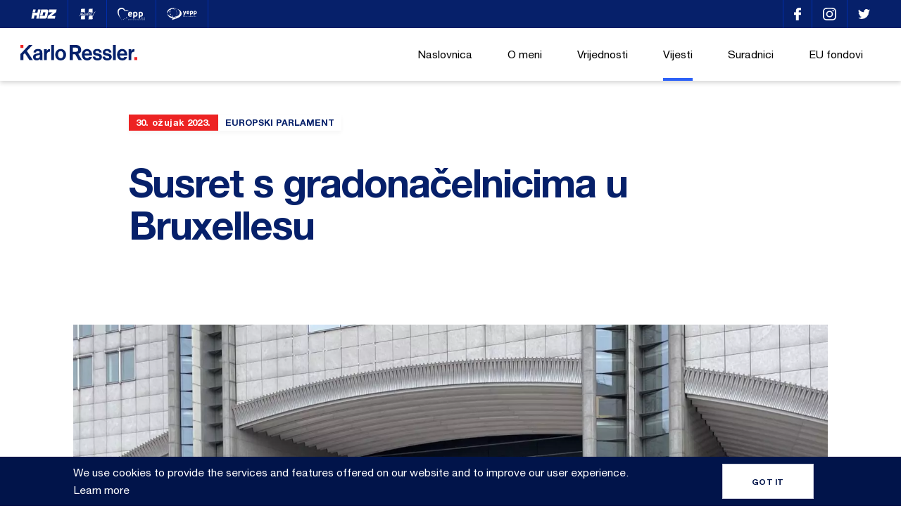

--- FILE ---
content_type: text/html; charset=UTF-8
request_url: https://karloressler.eu/susret-s-gradonacelnicima-u-bruxellesu/
body_size: 29191
content:
<!DOCTYPE html>
<html dir="ltr" lang="hr" prefix="og: https://ogp.me/ns#">
<head>
    <meta charset="UTF-8">
    <meta name="viewport" content="width=device-width, initial-scale=1, maximum-scale=1" />
    <link rel="profile" href="https://gmpg.org/xfn/11">
    <link rel="pingback" href="https://karloressler.eu/xmlrpc.php">
    

    <link rel="apple-touch-icon" sizes="180x180" href="https://karloressler.eu/wp-content/themes/ressler/static/ui/favicon//apple-touch-icon.png">
    <link rel="icon" type="image/png" sizes="32x32" href="https://karloressler.eu/wp-content/themes/ressler/static/ui/favicon//favicon-32x32.png">
    <link rel="icon" type="image/png" sizes="16x16" href="https://karloressler.eu/wp-content/themes/ressler/static/ui/favicon//favicon-16x16.png">
    <link rel="manifest" href="https://karloressler.eu/wp-content/themes/ressler/static/ui/favicon//site.webmanifest">
    <meta name="msapplication-TileColor" content="#da532c">
    <meta name="theme-color" content="#ffffff">
		<style>img:is([sizes="auto" i], [sizes^="auto," i]) { contain-intrinsic-size: 3000px 1500px }</style>
	
		<!-- All in One SEO 4.8.8 - aioseo.com -->
		<title>Susret s gradonačelnicima u Bruxellesu | Karlo Ressler</title>
	<meta name="robots" content="max-image-preview:large" />
	<meta name="author" content="ressler"/>
	<link rel="canonical" href="https://karloressler.eu/susret-s-gradonacelnicima-u-bruxellesu/" />
	<meta name="generator" content="All in One SEO (AIOSEO) 4.8.8" />
		<meta property="og:locale" content="hr_HR" />
		<meta property="og:site_name" content="Karlo Ressler |" />
		<meta property="og:type" content="article" />
		<meta property="og:title" content="Susret s gradonačelnicima u Bruxellesu | Karlo Ressler" />
		<meta property="og:url" content="https://karloressler.eu/susret-s-gradonacelnicima-u-bruxellesu/" />
		<meta property="og:image" content="https://karloressler.eu/wp-content/uploads/2023/03/Brux.jpg" />
		<meta property="og:image:secure_url" content="https://karloressler.eu/wp-content/uploads/2023/03/Brux.jpg" />
		<meta property="og:image:width" content="2048" />
		<meta property="og:image:height" content="1689" />
		<meta property="article:published_time" content="2023-03-30T09:28:27+00:00" />
		<meta property="article:modified_time" content="2023-03-30T09:28:28+00:00" />
		<meta name="twitter:card" content="summary" />
		<meta name="twitter:title" content="Susret s gradonačelnicima u Bruxellesu | Karlo Ressler" />
		<meta name="twitter:image" content="https://karloressler.eu/wp-content/uploads/2023/03/Brux.jpg" />
		<script type="application/ld+json" class="aioseo-schema">
			{"@context":"https:\/\/schema.org","@graph":[{"@type":"Article","@id":"https:\/\/karloressler.eu\/susret-s-gradonacelnicima-u-bruxellesu\/#article","name":"Susret s gradona\u010delnicima u Bruxellesu | Karlo Ressler","headline":"Susret s gradona\u010delnicima u Bruxellesu","author":{"@id":"https:\/\/karloressler.eu\/author\/ressler\/#author"},"publisher":{"@id":"https:\/\/karloressler.eu\/#organization"},"image":{"@type":"ImageObject","url":"https:\/\/karloressler.eu\/wp-content\/uploads\/2023\/03\/Brux.jpg","width":2048,"height":1689},"datePublished":"2023-03-30T09:28:27+02:00","dateModified":"2023-03-30T09:28:28+02:00","inLanguage":"hr","mainEntityOfPage":{"@id":"https:\/\/karloressler.eu\/susret-s-gradonacelnicima-u-bruxellesu\/#webpage"},"isPartOf":{"@id":"https:\/\/karloressler.eu\/susret-s-gradonacelnicima-u-bruxellesu\/#webpage"},"articleSection":"Aktualno, Europski parlament, Europski parlament, Osje\u010dko-baranjska \u017eupanija"},{"@type":"BreadcrumbList","@id":"https:\/\/karloressler.eu\/susret-s-gradonacelnicima-u-bruxellesu\/#breadcrumblist","itemListElement":[{"@type":"ListItem","@id":"https:\/\/karloressler.eu#listItem","position":1,"name":"Home","item":"https:\/\/karloressler.eu","nextItem":{"@type":"ListItem","@id":"https:\/\/karloressler.eu\/kategorija\/aktualno\/#listItem","name":"Aktualno"}},{"@type":"ListItem","@id":"https:\/\/karloressler.eu\/kategorija\/aktualno\/#listItem","position":2,"name":"Aktualno","item":"https:\/\/karloressler.eu\/kategorija\/aktualno\/","nextItem":{"@type":"ListItem","@id":"https:\/\/karloressler.eu\/susret-s-gradonacelnicima-u-bruxellesu\/#listItem","name":"Susret s gradona\u010delnicima u Bruxellesu"},"previousItem":{"@type":"ListItem","@id":"https:\/\/karloressler.eu#listItem","name":"Home"}},{"@type":"ListItem","@id":"https:\/\/karloressler.eu\/susret-s-gradonacelnicima-u-bruxellesu\/#listItem","position":3,"name":"Susret s gradona\u010delnicima u Bruxellesu","previousItem":{"@type":"ListItem","@id":"https:\/\/karloressler.eu\/kategorija\/aktualno\/#listItem","name":"Aktualno"}}]},{"@type":"Organization","@id":"https:\/\/karloressler.eu\/#organization","name":"Karlo Ressler","url":"https:\/\/karloressler.eu\/"},{"@type":"Person","@id":"https:\/\/karloressler.eu\/author\/ressler\/#author","url":"https:\/\/karloressler.eu\/author\/ressler\/","name":"ressler","image":{"@type":"ImageObject","@id":"https:\/\/karloressler.eu\/susret-s-gradonacelnicima-u-bruxellesu\/#authorImage","url":"https:\/\/secure.gravatar.com\/avatar\/55a981021ed997968976a5dbec6326692ed6683d2478e81680aeb2532c7c57fa?s=96&d=mm&r=g","width":96,"height":96,"caption":"ressler"}},{"@type":"WebPage","@id":"https:\/\/karloressler.eu\/susret-s-gradonacelnicima-u-bruxellesu\/#webpage","url":"https:\/\/karloressler.eu\/susret-s-gradonacelnicima-u-bruxellesu\/","name":"Susret s gradona\u010delnicima u Bruxellesu | Karlo Ressler","inLanguage":"hr","isPartOf":{"@id":"https:\/\/karloressler.eu\/#website"},"breadcrumb":{"@id":"https:\/\/karloressler.eu\/susret-s-gradonacelnicima-u-bruxellesu\/#breadcrumblist"},"author":{"@id":"https:\/\/karloressler.eu\/author\/ressler\/#author"},"creator":{"@id":"https:\/\/karloressler.eu\/author\/ressler\/#author"},"image":{"@type":"ImageObject","url":"https:\/\/karloressler.eu\/wp-content\/uploads\/2023\/03\/Brux.jpg","@id":"https:\/\/karloressler.eu\/susret-s-gradonacelnicima-u-bruxellesu\/#mainImage","width":2048,"height":1689},"primaryImageOfPage":{"@id":"https:\/\/karloressler.eu\/susret-s-gradonacelnicima-u-bruxellesu\/#mainImage"},"datePublished":"2023-03-30T09:28:27+02:00","dateModified":"2023-03-30T09:28:28+02:00"},{"@type":"WebSite","@id":"https:\/\/karloressler.eu\/#website","url":"https:\/\/karloressler.eu\/","name":"Karlo Ressler","inLanguage":"hr","publisher":{"@id":"https:\/\/karloressler.eu\/#organization"}}]}
		</script>
		<!-- All in One SEO -->

<link rel='stylesheet' id='resslerMainCSS-css' href='https://karloressler.eu/wp-content/themes/ressler/static/dist/style.css?ver=5.4' type='text/css' media='' />
<link rel='stylesheet' id='wp-block-library-css' href='https://karloressler.eu/wp-includes/css/dist/block-library/style.min.css?ver=6.8.3' type='text/css' media='all' />
<style id='classic-theme-styles-inline-css' type='text/css'>
/*! This file is auto-generated */
.wp-block-button__link{color:#fff;background-color:#32373c;border-radius:9999px;box-shadow:none;text-decoration:none;padding:calc(.667em + 2px) calc(1.333em + 2px);font-size:1.125em}.wp-block-file__button{background:#32373c;color:#fff;text-decoration:none}
</style>
<style id='global-styles-inline-css' type='text/css'>
:root{--wp--preset--aspect-ratio--square: 1;--wp--preset--aspect-ratio--4-3: 4/3;--wp--preset--aspect-ratio--3-4: 3/4;--wp--preset--aspect-ratio--3-2: 3/2;--wp--preset--aspect-ratio--2-3: 2/3;--wp--preset--aspect-ratio--16-9: 16/9;--wp--preset--aspect-ratio--9-16: 9/16;--wp--preset--color--black: #000000;--wp--preset--color--cyan-bluish-gray: #abb8c3;--wp--preset--color--white: #ffffff;--wp--preset--color--pale-pink: #f78da7;--wp--preset--color--vivid-red: #cf2e2e;--wp--preset--color--luminous-vivid-orange: #ff6900;--wp--preset--color--luminous-vivid-amber: #fcb900;--wp--preset--color--light-green-cyan: #7bdcb5;--wp--preset--color--vivid-green-cyan: #00d084;--wp--preset--color--pale-cyan-blue: #8ed1fc;--wp--preset--color--vivid-cyan-blue: #0693e3;--wp--preset--color--vivid-purple: #9b51e0;--wp--preset--gradient--vivid-cyan-blue-to-vivid-purple: linear-gradient(135deg,rgba(6,147,227,1) 0%,rgb(155,81,224) 100%);--wp--preset--gradient--light-green-cyan-to-vivid-green-cyan: linear-gradient(135deg,rgb(122,220,180) 0%,rgb(0,208,130) 100%);--wp--preset--gradient--luminous-vivid-amber-to-luminous-vivid-orange: linear-gradient(135deg,rgba(252,185,0,1) 0%,rgba(255,105,0,1) 100%);--wp--preset--gradient--luminous-vivid-orange-to-vivid-red: linear-gradient(135deg,rgba(255,105,0,1) 0%,rgb(207,46,46) 100%);--wp--preset--gradient--very-light-gray-to-cyan-bluish-gray: linear-gradient(135deg,rgb(238,238,238) 0%,rgb(169,184,195) 100%);--wp--preset--gradient--cool-to-warm-spectrum: linear-gradient(135deg,rgb(74,234,220) 0%,rgb(151,120,209) 20%,rgb(207,42,186) 40%,rgb(238,44,130) 60%,rgb(251,105,98) 80%,rgb(254,248,76) 100%);--wp--preset--gradient--blush-light-purple: linear-gradient(135deg,rgb(255,206,236) 0%,rgb(152,150,240) 100%);--wp--preset--gradient--blush-bordeaux: linear-gradient(135deg,rgb(254,205,165) 0%,rgb(254,45,45) 50%,rgb(107,0,62) 100%);--wp--preset--gradient--luminous-dusk: linear-gradient(135deg,rgb(255,203,112) 0%,rgb(199,81,192) 50%,rgb(65,88,208) 100%);--wp--preset--gradient--pale-ocean: linear-gradient(135deg,rgb(255,245,203) 0%,rgb(182,227,212) 50%,rgb(51,167,181) 100%);--wp--preset--gradient--electric-grass: linear-gradient(135deg,rgb(202,248,128) 0%,rgb(113,206,126) 100%);--wp--preset--gradient--midnight: linear-gradient(135deg,rgb(2,3,129) 0%,rgb(40,116,252) 100%);--wp--preset--font-size--small: 13px;--wp--preset--font-size--medium: 20px;--wp--preset--font-size--large: 36px;--wp--preset--font-size--x-large: 42px;--wp--preset--spacing--20: 0.44rem;--wp--preset--spacing--30: 0.67rem;--wp--preset--spacing--40: 1rem;--wp--preset--spacing--50: 1.5rem;--wp--preset--spacing--60: 2.25rem;--wp--preset--spacing--70: 3.38rem;--wp--preset--spacing--80: 5.06rem;--wp--preset--shadow--natural: 6px 6px 9px rgba(0, 0, 0, 0.2);--wp--preset--shadow--deep: 12px 12px 50px rgba(0, 0, 0, 0.4);--wp--preset--shadow--sharp: 6px 6px 0px rgba(0, 0, 0, 0.2);--wp--preset--shadow--outlined: 6px 6px 0px -3px rgba(255, 255, 255, 1), 6px 6px rgba(0, 0, 0, 1);--wp--preset--shadow--crisp: 6px 6px 0px rgba(0, 0, 0, 1);}:where(.is-layout-flex){gap: 0.5em;}:where(.is-layout-grid){gap: 0.5em;}body .is-layout-flex{display: flex;}.is-layout-flex{flex-wrap: wrap;align-items: center;}.is-layout-flex > :is(*, div){margin: 0;}body .is-layout-grid{display: grid;}.is-layout-grid > :is(*, div){margin: 0;}:where(.wp-block-columns.is-layout-flex){gap: 2em;}:where(.wp-block-columns.is-layout-grid){gap: 2em;}:where(.wp-block-post-template.is-layout-flex){gap: 1.25em;}:where(.wp-block-post-template.is-layout-grid){gap: 1.25em;}.has-black-color{color: var(--wp--preset--color--black) !important;}.has-cyan-bluish-gray-color{color: var(--wp--preset--color--cyan-bluish-gray) !important;}.has-white-color{color: var(--wp--preset--color--white) !important;}.has-pale-pink-color{color: var(--wp--preset--color--pale-pink) !important;}.has-vivid-red-color{color: var(--wp--preset--color--vivid-red) !important;}.has-luminous-vivid-orange-color{color: var(--wp--preset--color--luminous-vivid-orange) !important;}.has-luminous-vivid-amber-color{color: var(--wp--preset--color--luminous-vivid-amber) !important;}.has-light-green-cyan-color{color: var(--wp--preset--color--light-green-cyan) !important;}.has-vivid-green-cyan-color{color: var(--wp--preset--color--vivid-green-cyan) !important;}.has-pale-cyan-blue-color{color: var(--wp--preset--color--pale-cyan-blue) !important;}.has-vivid-cyan-blue-color{color: var(--wp--preset--color--vivid-cyan-blue) !important;}.has-vivid-purple-color{color: var(--wp--preset--color--vivid-purple) !important;}.has-black-background-color{background-color: var(--wp--preset--color--black) !important;}.has-cyan-bluish-gray-background-color{background-color: var(--wp--preset--color--cyan-bluish-gray) !important;}.has-white-background-color{background-color: var(--wp--preset--color--white) !important;}.has-pale-pink-background-color{background-color: var(--wp--preset--color--pale-pink) !important;}.has-vivid-red-background-color{background-color: var(--wp--preset--color--vivid-red) !important;}.has-luminous-vivid-orange-background-color{background-color: var(--wp--preset--color--luminous-vivid-orange) !important;}.has-luminous-vivid-amber-background-color{background-color: var(--wp--preset--color--luminous-vivid-amber) !important;}.has-light-green-cyan-background-color{background-color: var(--wp--preset--color--light-green-cyan) !important;}.has-vivid-green-cyan-background-color{background-color: var(--wp--preset--color--vivid-green-cyan) !important;}.has-pale-cyan-blue-background-color{background-color: var(--wp--preset--color--pale-cyan-blue) !important;}.has-vivid-cyan-blue-background-color{background-color: var(--wp--preset--color--vivid-cyan-blue) !important;}.has-vivid-purple-background-color{background-color: var(--wp--preset--color--vivid-purple) !important;}.has-black-border-color{border-color: var(--wp--preset--color--black) !important;}.has-cyan-bluish-gray-border-color{border-color: var(--wp--preset--color--cyan-bluish-gray) !important;}.has-white-border-color{border-color: var(--wp--preset--color--white) !important;}.has-pale-pink-border-color{border-color: var(--wp--preset--color--pale-pink) !important;}.has-vivid-red-border-color{border-color: var(--wp--preset--color--vivid-red) !important;}.has-luminous-vivid-orange-border-color{border-color: var(--wp--preset--color--luminous-vivid-orange) !important;}.has-luminous-vivid-amber-border-color{border-color: var(--wp--preset--color--luminous-vivid-amber) !important;}.has-light-green-cyan-border-color{border-color: var(--wp--preset--color--light-green-cyan) !important;}.has-vivid-green-cyan-border-color{border-color: var(--wp--preset--color--vivid-green-cyan) !important;}.has-pale-cyan-blue-border-color{border-color: var(--wp--preset--color--pale-cyan-blue) !important;}.has-vivid-cyan-blue-border-color{border-color: var(--wp--preset--color--vivid-cyan-blue) !important;}.has-vivid-purple-border-color{border-color: var(--wp--preset--color--vivid-purple) !important;}.has-vivid-cyan-blue-to-vivid-purple-gradient-background{background: var(--wp--preset--gradient--vivid-cyan-blue-to-vivid-purple) !important;}.has-light-green-cyan-to-vivid-green-cyan-gradient-background{background: var(--wp--preset--gradient--light-green-cyan-to-vivid-green-cyan) !important;}.has-luminous-vivid-amber-to-luminous-vivid-orange-gradient-background{background: var(--wp--preset--gradient--luminous-vivid-amber-to-luminous-vivid-orange) !important;}.has-luminous-vivid-orange-to-vivid-red-gradient-background{background: var(--wp--preset--gradient--luminous-vivid-orange-to-vivid-red) !important;}.has-very-light-gray-to-cyan-bluish-gray-gradient-background{background: var(--wp--preset--gradient--very-light-gray-to-cyan-bluish-gray) !important;}.has-cool-to-warm-spectrum-gradient-background{background: var(--wp--preset--gradient--cool-to-warm-spectrum) !important;}.has-blush-light-purple-gradient-background{background: var(--wp--preset--gradient--blush-light-purple) !important;}.has-blush-bordeaux-gradient-background{background: var(--wp--preset--gradient--blush-bordeaux) !important;}.has-luminous-dusk-gradient-background{background: var(--wp--preset--gradient--luminous-dusk) !important;}.has-pale-ocean-gradient-background{background: var(--wp--preset--gradient--pale-ocean) !important;}.has-electric-grass-gradient-background{background: var(--wp--preset--gradient--electric-grass) !important;}.has-midnight-gradient-background{background: var(--wp--preset--gradient--midnight) !important;}.has-small-font-size{font-size: var(--wp--preset--font-size--small) !important;}.has-medium-font-size{font-size: var(--wp--preset--font-size--medium) !important;}.has-large-font-size{font-size: var(--wp--preset--font-size--large) !important;}.has-x-large-font-size{font-size: var(--wp--preset--font-size--x-large) !important;}
:where(.wp-block-post-template.is-layout-flex){gap: 1.25em;}:where(.wp-block-post-template.is-layout-grid){gap: 1.25em;}
:where(.wp-block-columns.is-layout-flex){gap: 2em;}:where(.wp-block-columns.is-layout-grid){gap: 2em;}
:root :where(.wp-block-pullquote){font-size: 1.5em;line-height: 1.6;}
</style>
<link rel='stylesheet' id='contact-form-7-css' href='https://karloressler.eu/wp-content/plugins/contact-form-7/includes/css/styles.css?ver=6.1.2' type='text/css' media='all' />
<link rel='stylesheet' id='taxopress-frontend-css-css' href='https://karloressler.eu/wp-content/plugins/simple-tags/assets/frontend/css/frontend.css?ver=3.38.0' type='text/css' media='all' />
<script type="text/javascript" src="https://karloressler.eu/wp-includes/js/jquery/jquery.min.js?ver=3.7.1" id="jquery-core-js"></script>
<script type="text/javascript" src="https://karloressler.eu/wp-content/plugins/simple-tags/assets/frontend/js/frontend.js?ver=3.38.0" id="taxopress-frontend-js-js"></script>
<link rel="https://api.w.org/" href="https://karloressler.eu/wp-json/" /><link rel="alternate" title="JSON" type="application/json" href="https://karloressler.eu/wp-json/wp/v2/posts/17554" /><link rel="EditURI" type="application/rsd+xml" title="RSD" href="https://karloressler.eu/xmlrpc.php?rsd" />
<link rel='shortlink' href='https://karloressler.eu/?p=17554' />

		<!-- GA Google Analytics @ https://m0n.co/ga -->
		<script async src="https://www.googletagmanager.com/gtag/js?id=UA-137993357-1"></script>
		<script>
			window.dataLayer = window.dataLayer || [];
			function gtag(){dataLayer.push(arguments);}
			gtag('js', new Date());
			gtag('config', 'UA-137993357-1');
		</script>

	<script>document.createElement( "picture" );if(!window.HTMLPictureElement && document.addEventListener) {window.addEventListener("DOMContentLoaded", function() {var s = document.createElement("script");s.src = "https://karloressler.eu/wp-content/plugins/webp-express/js/picturefill.min.js";document.body.appendChild(s);});}</script>
<!-- Meta Pixel Code -->
<script type='text/javascript'>
!function(f,b,e,v,n,t,s){if(f.fbq)return;n=f.fbq=function(){n.callMethod?
n.callMethod.apply(n,arguments):n.queue.push(arguments)};if(!f._fbq)f._fbq=n;
n.push=n;n.loaded=!0;n.version='2.0';n.queue=[];t=b.createElement(e);t.async=!0;
t.src=v;s=b.getElementsByTagName(e)[0];s.parentNode.insertBefore(t,s)}(window,
document,'script','https://connect.facebook.net/en_US/fbevents.js');
</script>
<!-- End Meta Pixel Code -->
<script type='text/javascript'>var url = window.location.origin + '?ob=open-bridge';
            fbq('set', 'openbridge', '1156296154765030', url);
fbq('init', '1156296154765030', {}, {
    "agent": "wordpress-6.8.3-4.1.5"
})</script><script type='text/javascript'>
    fbq('track', 'PageView', []);
  </script>
</head>

<body class="wp-singular post-template-default single single-post postid-17554 single-format-standard wp-theme-ressler supports-webp" data-url="https://karloressler.eu" data-api-url="https://karloressler.eu/wp-json/api/v1">


<!-- TOP -->
<div class="o-top-wrapper js-top">
	<div class="o-container">
		<div class="c-top u-flex u-justify-content-between u-align-items-center">
            <ul class="c-top__links u-flex u-justify-content-start u-align-items-center">
                                    <li>
                        <a href="http://www.hdz.hr/" title="HDZ" class=" u-flex u-align-items-center" target="_blank">
                            <svg xmlns="http://www.w3.org/2000/svg" width="36.698" height="13.085" viewBox="0 0 36.698 13.085"><path d="M23.16 12.581v-.092l.667-3.2a.261.261 0 0 1 .1-.166l6.453-4.958.053-.061h-5.416c-.055 0-.106.013-.087-.079q.363-1.718.716-3.433c.014-.068.038-.092.108-.092h10.407v.018l-.019.047-.692 3.316a.219.219 0 0 1-.092.141q-3.239 2.455-6.476 4.914l-.058.064h5.461c.08 0 .1.013.079.092q-.313 1.474-.618 2.955a3.477 3.477 0 0 0-.1.53zm-11.311 0a.21.21 0 0 1 .01-.092l.72-3.46c.016-.079.041-.1.123-.1h6.065a.85.85 0 0 0 .861-.7l.69-3.294a1 1 0 0 0 .036-.388.514.514 0 0 0-.558-.42h-2.55c-.069 0-.092.023-.1.092q-.418 2.018-.839 4.036c-.017.076-.042.1-.126.1h-3.407l-.038-.047a.445.445 0 0 0 .017-.078l.614-2.947q.493-2.343.973-4.675c.018-.087.048-.1.131-.1q3.929-.008 7.865-.008a2.8 2.8 0 0 1 .471.034 1.72 1.72 0 0 1 1.328.912 1.953 1.953 0 0 1 .173 1.284c-.128.692-.276 1.381-.422 2.068-.368 1.787-.737 3.575-1.123 5.359a3.023 3.023 0 0 1-1.934 2.257 3.783 3.783 0 0 1-.617.162zm-4.443 0l.007-.1q.423-2.026.849-4.052c.017-.08 0-.092-.079-.092h-3.131c-.092 0-.128.026-.146.12l-.7 3.374c-.052.252-.115.5-.153.758h-3.553a2.2 2.2 0 0 1 .08-.439q.645-3.112 1.3-6.224l.216-1.046c.017-.081.044-.109.131-.108h6.673c.1 0 .133-.025.153-.123q.42-2.03.845-4.069c.011-.056.026-.08.091-.08h3.483l-.22 1.057-.921 4.4q-.5 2.413-1.013 4.829l-.363 1.735v.053zm-5.083-8.416c-.055 0-.077 0-.063-.072l.74-3.519c.007-.054.022-.074.082-.074h3.485l-.378 1.814-.368 1.769c-.013.06-.034.075-.092.075l-3.406.006z" fill="#fff" stroke="transparent" transform="translate(.036)"/></svg>                        </a>
                    </li>
                                        <li>
                        <a href="http://www.mhdz.hr/" title="Mladež Hrvatske Demokratske Zajednice" class=" u-flex u-align-items-center" target="_blank">
                            <svg xmlns="http://www.w3.org/2000/svg" width="24.515" height="16.848" viewBox="0 0 24.515 16.848"><path d="M4.9 16.23c-.085-.041-.146.085-.248.095a.837.837 0 0 1-.716-.281c.005.286-.148.3-.338.279a2.17 2.17 0 0 0-.507 0c-.287.041-.324-.141-.347-.349-.025-.228.1-.305.319-.271-.013-.173-.2-.289-.1-.46s.281-.074.429-.051c.019-.141-.095-.169-.15-.232-.109-.133-.164-.281.014-.38.161-.09.069-.169.018-.245a3.7 3.7 0 0 1-.221-.314c-.057-.113-.134-.254.017-.382.1-.085.085-.2 0-.3l-.191-.275c-.093-.128-.085-.208.085-.264.271-.089.338-.317.148-.556-.141-.177-.025-.274.091-.333a.93.93 0 0 1 .979.209 13.963 13.963 0 0 0 1.19.93c-.144-.258-.412-.37-.619-.555-.413-.37-.835-.73-1.256-1.092-.131-.112-.2-.245-.074-.387s.268-.085.4.025.208.243.359.309c.052-.057-.006-.1-.023-.145a.21.21 0 0 1 .079-.271.194.194 0 0 1 .259.013c.2.184.352.169.542-.033s.4-.079.6.028c.128.072.21.106.3-.07.1-.193.295-.13.448-.046a.711.711 0 0 0 .693.053c.058-.026.125-.025.155-.1.106-.264.28-.232.469-.1a.886.886 0 0 0 .554.169 1.23 1.23 0 0 1 .5.1.726.726 0 0 1 .254.952.864.864 0 0 0-.084 1.022c.049.093.108.2 0 .277-.174.13-.121.221.032.308a.41.41 0 0 1 .045.034c.211.164.278.371.14.494-.182.162-.367.085-.529-.046-.132-.1-.254-.226-.377-.338-.069-.06-.137-.135-.265-.085.491.367.676.968 1.131 1.366.228.2.132.434-.163.536a.8.8 0 0 0-.373.845c-.84 0-1.676.014-2.511-.006l-.338.012-.289.013a1.2 1.2 0 0 1-.529-.1zm-.161-4.37a.807.807 0 0 0-.548-.5zm9.112 4.217c-.021-.141-.014-.278.177-.277.164 0 .188-.085.108-.187s-.183-.152-.1-.278.208-.107.332-.09a.71.71 0 0 0 .106 0c.01-.121-.091-.144-.141-.205-.1-.125-.143-.263.014-.361s.1-.192.022-.292a.473.473 0 0 1-.023-.681c.074-.079.019-.11-.023-.159l-.254-.3c-.106-.154-.139-.295.067-.414a.275.275 0 0 0 .106-.393c-.153-.319-.063-.444.3-.435a.3.3 0 0 0 .142-.012c.217-.112.372 0 .527.131.1.085.164.208.326.262a.621.621 0 0 0-.308-.365c-.226-.155-.412-.354-.622-.526a.275.275 0 1 1 .373-.4.78.78 0 0 0 .3.254c.041-.108-.062-.254.1-.323s.254.014.356.094c.085.065.19.132.271.025.242-.322.507-.24.788-.071.124.075.208.12.254-.079.028-.134.151-.159.271-.124a2.5 2.5 0 0 1 .369.138.515.515 0 0 0 .654-.154c.152-.186.305-.2.457-.085a1.325 1.325 0 0 0 .718.2.774.774 0 0 1 .731.823c-.013.2-.207.315-.281.5a.582.582 0 0 0 .043.676.237.237 0 0 1 .009.338c-.169.184-.055.281.1.359a.321.321 0 0 1 .194.39.23.23 0 0 1-.349.156l-.947-.637c.48.371.618 1.014 1.109 1.371a.439.439 0 0 1 .187.359c0 .107-.022.208-.134.242a.889.889 0 0 0-.539.66c-.036.1-.071.131-.169.131h-4.06l-.467-.219c.085.215-.034.224-.194.217a5.57 5.57 0 0 0-.676 0h-.03c-.171-.008-.184-.129-.2-.254zm-13.124-4.949l1.221-1.807a5.59 5.59 0 0 0 .864-1.977c.068-.353.374-.5.583-.729a.1.1 0 0 1 .152-.015.169.169 0 0 1 .046.181 2.214 2.214 0 0 1-.254.56 3.447 3.447 0 0 0-.363.728 1.552 1.552 0 0 0 .512-.382l.75-.683c.066-.058.147-.151.245-.085s.053.174.03.263a11.109 11.109 0 0 1-.561 1.472l-.185.47-.009.063.042-.035a12.1 12.1 0 0 0 1.014-1.007 7.52 7.52 0 0 1 .955-.867c.061-.041.128-.106.2-.067.1.049.062.149.045.229a7.916 7.916 0 0 1-.607 1.543 3.955 3.955 0 0 0-.293.7c-.014.062-.043.141.017.185l.181-.042a4.588 4.588 0 0 0 .952-.913 4 4 0 0 1 .526-.507c.059-.045.134-.1.2-.048.095.068.025.155-.012.225a2.778 2.778 0 0 1-.475.625 5.324 5.324 0 0 1-1.288 1.086c-.2.111-.438.281-.651.1s-.071-.423 0-.63c.148-.4.319-.8.434-1.228l-.65.7a7.044 7.044 0 0 1-1.138 1.047c-.1.066-.212.169-.33.085s-.066-.224-.033-.338a8.823 8.823 0 0 1 .619-1.386 2.62 2.62 0 0 0 .278-.727 3.386 3.386 0 0 0-.993 1.014c-.574.836-1.116 1.69-1.751 2.487a1.721 1.721 0 0 1-.488.481.857.857 0 0 1 .208-.772zm19-.39c-.059-.085.019-.16.053-.232l.154-.268a.3.3 0 0 1 .43-.183c.2.077.406-.019.612-.026.1 0 .217-.021.287.074s-.009.2-.054.284a.565.565 0 0 1-.634.368 1.562 1.562 0 0 0-.586.028.54.54 0 0 1-.122.018.161.161 0 0 1-.14-.063zm-3.811-.338c-.071-.1.008-.2.061-.283a2.091 2.091 0 0 1 .623-.517 17.017 17.017 0 0 0 1.867-1.449 2.377 2.377 0 0 0 .563-.733c.091-.207.008-.264-.181-.228a3.845 3.845 0 0 0-.743.26l-.888.357c-.066.026-.151.063-.2-.022a.169.169 0 0 1 .042-.207 1.717 1.717 0 0 1 .253-.258 3.465 3.465 0 0 1 1.546-.641 1.022 1.022 0 0 1 .447.02.406.406 0 0 1 .307.562 1.544 1.544 0 0 1-.345.543 11.193 11.193 0 0 1-1.409 1.254 3.393 3.393 0 0 0-.592.535h1.393c.121 0 .253-.005.308.134.069.169-.05.285-.155.392-.207.215-.384.388-.744.184-.267-.15-.628-.035-.944 0l-.945.151a.783.783 0 0 1-.111.011.169.169 0 0 1-.15-.063zm-9.365.043c-.111-.043-.1-.148-.085-.242a6.845 6.845 0 0 1 .517-1.335c.4-.876.88-1.714 1.335-2.562.051-.1.14-.182.1-.308a.492.492 0 0 0 .263-.477c.207.024.23-.2.362-.272.048-.026.085-.085.148-.057.09.04.03.111.022.169a1.882 1.882 0 0 1-.275.592c-.678 1.3-1.36 2.608-1.99 3.939l-.161.423c-.035.08-.085.15-.169.15a.188.188 0 0 1-.07-.017zm.88-.085c-.163-.1-.151-.268-.1-.43a1.172 1.172 0 0 1 .108-.288 8.232 8.232 0 0 1 2.5-2.669 2.594 2.594 0 0 1 .5-.236c.169-.065.354.114.372.35a1.531 1.531 0 0 1-.793 1.289c-.012-.134.073-.191.122-.264a1.9 1.9 0 0 0 .3-.634c.019-.089.046-.193-.047-.26s-.169-.012-.24.025a1.429 1.429 0 0 0-.264.159 9.222 9.222 0 0 0-1.745 1.841c-.074.107-.221.253-.095.368.107.1.241-.049.344-.121a7.832 7.832 0 0 0 1.237-1.228l.592-.651a.469.469 0 0 1-.112.391l-.493.853a1.2 1.2 0 0 0-.117.316c-.031.139-.048.3.1.379s.23-.045.316-.12a9.211 9.211 0 0 0 1.124-1.3c.05-.062.085-.187.181-.13s.019.158-.021.226a7.671 7.671 0 0 1-1.437 1.833c-.376.338-.672.213-.775-.285l-.052-.311c-.2.191-.374.366-.559.526a5.815 5.815 0 0 1-.469.361.423.423 0 0 1-.245.08.457.457 0 0 1-.234-.07zm4.857-.429a4.5 4.5 0 0 1 .11-.859l-.32.406a2.984 2.984 0 0 1-.87.748c-.18.1-.39.208-.578.043a.544.544 0 0 1-.085-.6 5.6 5.6 0 0 1 1.385-2.1 3.223 3.223 0 0 1 1.34-.936.329.329 0 0 0 .182-.169l.548-1.062.193-.078-.193.078a.5.5 0 0 1-.115-.31c.023-.164.163-.117.267-.135.079-.014.07-.059.044-.123-.169-.423-.15-.453.327-.393a.471.471 0 0 0 .079-.006c-.039-.148-.164-.219-.248-.319-.1-.121-.133-.243.041-.314.136-.056.114-.121.055-.213l-.225-.357c-.1-.161-.148-.316.085-.407.112-.042.079-.106.026-.169a3.536 3.536 0 0 1-.226-.286c-.1-.154-.2-.286.074-.415.184-.085.177-.32.073-.507-.141-.254-.076-.31.208-.364a1.073 1.073 0 0 1 1.006.382c.385.362.828.663 1.246.99h.007v-.009a1.818 1.818 0 0 0-.451-.449q-.861-.696-1.673-1.439c.6-.059.591-.056 1.014.307a1.085 1.085 0 0 0 .423.3c-.159-.27-.433-.393-.62-.613.091-.072.188-.041.276-.041h4.117c.147 0 .273 0 .353.161s-.026.246-.1.368c-.187.321-.4.655-.085 1.029a.21.21 0 0 1-.032.323c-.149.128-.078.214.054.305.154.107.4.21.23.45s-.371.078-.542-.041a4.709 4.709 0 0 0-.592-.452c-.04-.019-.057-.108-.122-.041l.042.1c.492.338.635.957 1.081 1.343.287.248.218.359-.094.581a.892.892 0 0 0-.4.7c.115.178.2.008.263-.041a1.345 1.345 0 0 1 .57-.248c.074-.019.188-.052.226.027a.271.271 0 0 1 0 .292c-.1.129-.2.246-.391.223a.635.635 0 0 0-.428.092 1.014 1.014 0 0 0-.423.286l-.613.382a.248.248 0 0 1-.288.014c-.09-.068 0-.154 0-.232-.005-.125.132-.3-.114-.352a.485.485 0 0 1-.43-.019c-.321-.108-.646-.2-1-.307a.514.514 0 0 0 .035.123c.067.094.209.183.079.306a.287.287 0 0 1-.4 0l-.564-.417c-.069-.05-.157-.112-.212 0-.111.226-.262.128-.4.053l-.393-.27c-.085-.052-.141-.046-.137.075 0 .138.193.313.005.4a.977.977 0 0 1-.6.032l-.164-.03-.357.607a.728.728 0 0 0-.09.644.745.745 0 0 1-.078.545 5.5 5.5 0 0 1-.622 1 1.571 1.571 0 0 0-.186 1.14c.019.169.128.2.264.1a1.646 1.646 0 0 0 .445-.461 3.227 3.227 0 0 0 .71-1.158.123.123 0 0 1 .217-.073c.219.254.319.046.423-.1a4.105 4.105 0 0 1 .992-.99 1.61 1.61 0 0 1 .346-.186.352.352 0 0 1 .483.474 2.36 2.36 0 0 1-.656.93 2.336 2.336 0 0 1-1.3.743c-.179.021-.261.338-.2.612a.323.323 0 0 0 .423.264 1.5 1.5 0 0 0 .6-.3 6.821 6.821 0 0 0 .995-.945c.064-.071.128-.163.232-.095s.02.169-.015.247a1.641 1.641 0 0 1-.332.452 4.447 4.447 0 0 1-1.454 1.075c-.583.238-.881.016-.862-.615.011-.351.169-.671.2-1.052a.911.911 0 0 0-.3.376l-.657 1.033a.8.8 0 0 1-.676.4h-.009a.431.431 0 0 1-.472-.459zm.442-2.729a6.507 6.507 0 0 0-1.642 2.089c-.073.14-.226.352-.073.456.174.12.344-.085.47-.211a13.566 13.566 0 0 0 1.3-1.7 3.718 3.718 0 0 0 .507-.883.93.93 0 0 0-.56.244zm3.366.11a2.056 2.056 0 0 0-.93 1.108 1.437 1.437 0 0 0 .176-.076 2.282 2.282 0 0 0 .881-.845c.03-.057.067-.119.006-.179a.1.1 0 0 0-.129-.018zm2.943-1.523zm.007 0h.039a.254.254 0 0 1-.039 0zm.477-.364a.558.558 0 0 1-.428.357.558.558 0 0 0 .428-.357zm-.823-.067a.611.611 0 0 1 .16.188.371.371 0 0 1 .015.037.371.371 0 0 0-.015-.037.611.611 0 0 0-.16-.188l-.009-.008zm-4.43.014a.267.267 0 0 1 .041.142.267.267 0 0 0-.041-.142l-.005-.008zm4.113.075zm1.145-.045v-.054a.288.288 0 0 0 0 .054zm-1.106-.017a.2.2 0 0 1 .122-.079.2.2 0 0 0-.121.077zm1.158-.057l-.029-.027.029.026zm-.049-.01a.041.041 0 0 1 .016-.018.041.041 0 0 0-.016.018zm-.931-.016a.154.154 0 0 0-.031 0h.031zm2.054 4.659c-.085-.069-.2-.155-.169-.267a5 5 0 0 1 .379-.949 21.794 21.794 0 0 1 1.922-3.233 1.553 1.553 0 0 1 .9-.676c.1-.024.211-.041.285.053s0 .181-.045.258a1.547 1.547 0 0 1-.187.246 17.088 17.088 0 0 0-2.417 3.479 2.257 2.257 0 0 0-.266.676.412.412 0 0 1-.189.3l-.155.142a.1.1 0 0 1-.059-.025zm-1.245-4a1.014 1.014 0 0 1 .423-.286c.015.1.149.186.036.3a.219.219 0 0 1-.162.077 1.471 1.471 0 0 1-.296-.085zm-11.525-.247c-.209-.111-.408-.187-.614.019a.306.306 0 0 1-.348.017c-.318-.141-.676-.146-.986-.319-.037-.02-.085-.053-.134-.008-.019.115.093.169.129.262.03.074.118.153.042.23a.214.214 0 0 1-.264 0 4.067 4.067 0 0 1-.612-.4c-.124-.1-.27-.276-.4.016-.049.106-.161.051-.254.016a1.651 1.651 0 0 1-.378-.289.191.191 0 0 0-.186-.034c-.066.026-.032.1-.022.148.064.347.063.338-.288.379-.245.031-.492.164-.672-.134a1.564 1.564 0 0 1-.161-.467.169.169 0 0 1 .132-.216c.169-.028.188-.085.112-.24-.115-.229-.046-.317.221-.324a.338.338 0 0 1 .054 0c.05.007.1.013.123-.041l-.085-.161c-.155-.141-.281-.284 0-.429.085-.042.057-.1.016-.163l-.233-.382c-.085-.161-.138-.323.092-.416.111-.046.076-.111.023-.175a3.811 3.811 0 0 1-.254-.3c-.1-.139-.161-.28.092-.357.161-.052.205-.33.1-.5-.169-.288-.125-.357.22-.376a3.965 3.965 0 0 0 .496-.092c-.024-.135-.145-.169-.216-.253-.044-.055-.154-.081-.113-.172.027-.058.084-.051.134-.045a.273.273 0 0 0 .07 0 .676.676 0 0 1 .652.227 1.374 1.374 0 0 0 .5.357v-.013a5.382 5.382 0 0 1-.53-.522c.078-.084.177-.046.258-.046h4.151c.148 0 .284 0 .348.169s-.039.23-.137.33a.775.775 0 0 0-.1.986c.085.134.128.258-.027.368s-.09.18.025.254a2.221 2.221 0 0 1 .187.125c.117.095.206.205.1.361a.261.261 0 0 1-.395.066 5.277 5.277 0 0 1-.452-.36.439.439 0 0 0-.415-.127c.54.338.647.966 1.115 1.333.3.232.235.406-.118.578a1.29 1.29 0 0 0-.393.712c.014.126.126.154.2.217a.492.492 0 0 1-.265.479zm-2.521-3.523a1.456 1.456 0 0 0-.65-.517 2.535 2.535 0 0 0 .65.517z" fill="#fff" stroke="transparent" transform="translate(.007 .013)"/></svg>                        </a>
                    </li>
                                        <li>
                        <a href="https://www.eppgroup.eu/" title="EPP" class=" u-flex u-align-items-center" target="_blank">
                            <svg xmlns="http://www.w3.org/2000/svg" width="38.804" height="17.17" viewBox="0 0 38.804 17.17"><defs><style>.prefix__cls-1{fill:#fff}</style></defs><g id="prefix__O_meni___Karlo_Ressler-5"><path id="prefix__Path_11" d="M23.228 9.1c0 .855-.349 1.112-.925 1.112h-3.17c.038 1.055.653 1.358 1.487 1.358a3.612 3.612 0 0 0 1.423-.31c.2-.065.245-.052.31.086l.388.9c.065.149.026.207-.11.3a4.3 4.3 0 0 1-2.186.556c-2.166 0-3.182-1.026-3.182-3.357 0-2.186 1.2-3.441 3.065-3.441 1.93.006 2.9 1.008 2.9 2.8zm-4.062-.033h2.315c0-.731-.245-1.274-1.112-1.274a1.243 1.243 0 0 0-1.2 1.274z" class="prefix__cls-1" transform="translate(-.005 .016) translate(-2.498 -.915)"/><path id="prefix__Path_12" d="M27.471 15.495h-1.283c-.187 0-.265-.026-.265-.214v-8.059c0-.187.038-.272.245-.381a7.063 7.063 0 0 1 2.737-.485c2.341 0 3.13 1.494 3.13 3.377 0 1.843-.912 3.363-2.908 3.363a5.963 5.963 0 0 1-1.4-.149v2.344c0 .179-.027.2-.26.2zm1.2-7.606a3.917 3.917 0 0 0-.941.136v3.375a3.938 3.938 0 0 0 1.026.136c.828 0 1.4-.5 1.4-1.856s-.544-1.793-1.482-1.793z" class="prefix__cls-1" transform="translate(-.005 .016) translate(-3.752 -.922)"/><path id="prefix__Path_13" d="M36.38 15.495h-1.28c-.187 0-.257-.026-.257-.214v-8.059c0-.187.038-.272.245-.381a7.041 7.041 0 0 1 2.737-.485c2.341 0 3.13 1.494 3.13 3.377 0 1.843-.919 3.363-2.908 3.363a5.963 5.963 0 0 1-1.4-.149v2.343c-.001.179-.027.205-.267.205zm1.2-7.606a3.82 3.82 0 0 0-.941.136v3.375a3.939 3.939 0 0 0 1.026.136c.828 0 1.4-.5 1.4-1.856s-.551-1.793-1.482-1.793z" class="prefix__cls-1" transform="translate(-.005 .016) translate(-5.042 -.922)"/><path id="prefix__Path_14" d="M39.306 15.62a.044.044 0 0 1 .026.045v1.061c0 .428-.2.576-.582.634l-.038-.026-.02-.136a.033.033 0 0 1 .026-.032c.265-.038.408-.116.408-.356v-.02a.977.977 0 0 1-.31.051c-.363 0-.517-.265-.517-.641s.171-.672.556-.672a1.179 1.179 0 0 1 .453.092zm-.44.1c-.214 0-.362.136-.362.485s.129.472.342.472a.92.92 0 0 0 .291-.051v-.866a.984.984 0 0 0-.269-.035z" class="prefix__cls-1" transform="translate(-.005 .016) translate(-5.543 -2.25)"/><path id="prefix__Path_15" d="M40.587 15.859a.476.476 0 0 0-.33-.136.964.964 0 0 0-.136.013v1.064l-.038.038h-.129l-.038-.038v-1.07c0-.116.026-.171.142-.187a1.584 1.584 0 0 1 .171-.013.659.659 0 0 1 .465.171.022.022 0 0 1 .007.033.006.006 0 0 1 0 .005h-.005l-.086.116-.021.006z" class="prefix__cls-1" transform="translate(-.005 .016) translate(-5.777 -2.25)"/><path id="prefix__Path_16" d="M35.614 14.622c-.349 0-.53-.227-.53-.659s.233-.659.537-.659c.349 0 .537.245.537.653s-.195.665-.544.665zm0-1.138c-.245 0-.342.22-.342.485s.078.485.33.485.342-.245.342-.485-.051-.485-.323-.485z" class="prefix__cls-1"/><path id="prefix__Path_17" d="M42.655 15.567h.136l.038.038v.641c0 .291.058.428.356.428a1.263 1.263 0 0 0 .22-.02v-1.048l.038-.038h.129l.038.038v1.048a.171.171 0 0 1-.149.187 2.2 2.2 0 0 1-.291.02c-.394 0-.543-.171-.543-.6v-.653l.027-.042z" class="prefix__cls-1" transform="translate(-.005 .016) translate(-6.17 -2.256)"/><path id="prefix__Path_18" d="M44.67 16.858a1.226 1.226 0 0 1-.3-.038v.472l-.032.032h-.138l-.038-.032v-1.618a.035.035 0 0 1 .026-.038 1.18 1.18 0 0 1 .472-.091c.369 0 .537.278.537.659s-.172.654-.527.654zm-.038-1.138a.737.737 0 0 0-.265.045v.866a.913.913 0 0 0 .265.045c.213 0 .362-.123.362-.485s-.142-.472-.362-.472z" class="prefix__cls-1" transform="translate(-.005 .016) translate(-6.392 -2.252)"/><path id="prefix__Path_19" d="M17.569 18.217a.092.092 0 0 1-.091-.091.091.091 0 1 1 .181 0 .1.1 0 0 1-.09.091zm.038 1.171h-.078l-.026-.026v-.941l.026-.026h.078l.026.026v.941l-.02.026z" class="prefix__cls-1" transform="translate(-.005 .016) translate(-2.529 -2.612)"/><path id="prefix__Path_20" d="M18.812 19.441h-.086l-.026-.026v-.5c0-.245-.058-.363-.31-.363a.989.989 0 0 0-.194.02v.848l-.026.026h-.078l-.026-.026v-.848a.125.125 0 0 1 .1-.129 1.512 1.512 0 0 1 .245-.02c.31 0 .434.136.434.485v.513a.03.03 0 0 1-.033.02z" class="prefix__cls-1" transform="translate(-.005 .016) translate(-2.614 -2.669)"/><path id="prefix__Path_21" d="M19.921 18.5v-.045l.02-.033.142-.026.026-.187.032-.032.051-.02.026.02v.223h.214l.02.026v.065l-.02.02h-.214v.641c0 .091.033.142.129.142a.493.493 0 0 0 .136-.02l.026.013.013.071v.026a.6.6 0 0 1-.187.026c-.181 0-.245-.078-.245-.245v-.665h-.129l-.038-.007z" class="prefix__cls-1" transform="translate(-.005 .016) translate(-2.883 -2.63)"/><path id="prefix__Path_22" d="M21.64 19.376h-.086l-.026-.026v-.556c0-.214-.078-.317-.257-.317a.638.638 0 0 0-.245.045v.821l-.026.026h-.078l-.026-.026v-1.332l.026-.026h.086l.026.026v.389a.744.744 0 0 1 .265-.051c.272 0 .375.171.375.44v.55l-.035.032z" class="prefix__cls-1" transform="translate(-.005 .016) translate(-3.024 -2.606)"/><path id="prefix__Path_23" d="M22.941 18.854c0 .11-.058.129-.123.129h-.55c0 .265.136.362.3.362a.493.493 0 0 0 .214-.051h.032l.032.065v.032a.588.588 0 0 1-.272.071c-.265 0-.428-.156-.428-.513s.162-.513.4-.513a.37.37 0 0 1 .394.349l-.005.069zm-.394-.31c-.171 0-.265.142-.272.323h.537c0-.168-.059-.323-.266-.323z" class="prefix__cls-1" transform="translate(-.005 .016) translate(-3.206 -2.671)"/><path id="prefix__Path_24" d="M24.824 18.854c0 .11-.051.129-.123.129h-.537c0 .265.136.362.3.362a.494.494 0 0 0 .214-.052h.032l.032.065v.032a.593.593 0 0 1-.278.071c-.265 0-.428-.155-.428-.513s.171-.513.4-.513a.375.375 0 0 1 .388.363.125.125 0 0 0-.006.056zm-.394-.31c-.171 0-.265.142-.272.323h.542c.013-.171-.051-.323-.257-.323z" class="prefix__cls-1" transform="translate(-.005 .016) translate(-3.479 -2.671)"/><path id="prefix__Path_25" d="M25.309 18.449h.086l.026.026v.517c0 .245.045.349.3.349a.986.986 0 0 0 .194-.02v-.848l.026-.026h.086l.026.026v.848a.115.115 0 0 1-.1.123 1.515 1.515 0 0 1-.245.02c-.31 0-.421-.123-.421-.465v-.524l.022-.026z" class="prefix__cls-1" transform="translate(-.005 .016) translate(-3.659 -2.673)"/><path id="prefix__Path_26" d="M27.078 18.672a.366.366 0 0 0-.265-.11.392.392 0 0 0-.123 0v.855l-.026.026h-.078l-.026-.026v-.855c0-.078.02-.11.1-.129h.149a.513.513 0 0 1 .356.129.02.02 0 0 1 0 .026l-.058.078a.049.049 0 0 1-.029.006z" class="prefix__cls-1" transform="translate(-.005 .016) translate(-3.844 -2.67)"/><path id="prefix__Path_27" d="M23.902 16.808c-.265 0-.407-.171-.407-.517s.171-.513.414-.513.414.187.414.513-.156.517-.421.517zm0-.919c-.2 0-.285.181-.285.394s.071.407.278.407.285-.207.285-.4-.051-.4-.278-.4z" class="prefix__cls-1"/><path id="prefix__Path_28" d="M29.142 19.459a.812.812 0 0 1-.245-.038v.379l-.026.02h-.086l-.026-.02v-1.281a.036.036 0 0 1 .02-.032 1 1 0 0 1 .363-.071c.285 0 .414.214.414.513s-.123.53-.414.53zm0-.912a.667.667 0 0 0-.227.038v.715a.667.667 0 0 0 .227.038c.171 0 .3-.11.3-.4s-.129-.394-.3-.394z" class="prefix__cls-1" transform="translate(-.005 .016) translate(-4.162 -2.668)"/><path id="prefix__Path_29" d="M30.811 18.852c0 .11-.058.129-.123.129h-.55c0 .265.129.362.3.362a.473.473 0 0 0 .214-.051h.032l.032.065a.029.029 0 0 1 0 .032.587.587 0 0 1-.272.071c-.265 0-.428-.155-.428-.513s.171-.524.407-.524a.375.375 0 0 1 .388.356zm-.394-.31c-.171 0-.265.142-.272.323h.537c0-.168-.058-.323-.264-.323z" class="prefix__cls-1" transform="translate(-.005 .016) translate(-4.344 -2.669)"/><path id="prefix__Path_30" d="M31.92 19.4a.929.929 0 0 1-.349.065c-.3 0-.381-.149-.381-.31a.346.346 0 0 1 .381-.336h.245v-.052c0-.129-.038-.22-.245-.22a.823.823 0 0 0-.245.045h-.033l-.02-.071a.024.024 0 0 1 .013-.032.828.828 0 0 1 .31-.058c.245 0 .342.11.342.323v.608a.032.032 0 0 1-.019.038zm-.336-.465c-.091 0-.257.02-.257.214 0 .155.123.194.245.194a.813.813 0 0 0 .245-.038v-.369z" class="prefix__cls-1" transform="translate(-.005 .016) translate(-4.514 -2.67)"/><path id="prefix__Path_31" d="M33.211 19.442h-.086l-.026-.026v-.5c0-.245-.058-.362-.31-.362a.988.988 0 0 0-.194.02v.848l-.026.026h-.078l-.026-.026v-.848a.109.109 0 0 1 .1-.123 1.515 1.515 0 0 1 .245-.02c.31 0 .434.136.434.485v.513l-.032.01z" class="prefix__cls-1" transform="translate(-.005 .016) translate(-4.699 -2.671)"/><path id="prefix__Path_32" d="M34.785 19.46a.812.812 0 0 1-.245-.038v.378l-.02.02h-.086l-.026-.02v-1.28a.036.036 0 0 1 .02-.032.962.962 0 0 1 .356-.065c.285 0 .414.214.414.513s-.131.524-.413.524zm-.02-.912a.666.666 0 0 0-.227.038v.714a.667.667 0 0 0 .227.038c.171 0 .3-.11.3-.4s-.118-.389-.299-.389z" class="prefix__cls-1" transform="translate(-.005 .016) translate(-4.98 -2.669)"/><path id="prefix__Path_33" d="M36.358 19.4a.93.93 0 0 1-.349.065c-.31 0-.381-.149-.381-.31a.342.342 0 0 1 .381-.336h.245v-.052c0-.129-.038-.22-.233-.22a.823.823 0 0 0-.245.045h-.033l-.02-.071a.024.024 0 0 1 .013-.032.828.828 0 0 1 .31-.058c.245 0 .342.11.342.323v.608a.041.041 0 0 1-.032.038zm-.342-.465c-.091 0-.257.02-.257.214 0 .155.116.194.245.194a.812.812 0 0 0 .245-.038v-.369z" class="prefix__cls-1" transform="translate(-.005 .016) translate(-5.156 -2.67)"/><path id="prefix__Path_34" d="M37.422 18.672a.377.377 0 0 0-.265-.11.392.392 0 0 0-.123 0v.855l-.026.026h-.086l-.02-.026v-.855c0-.078.02-.11.1-.129a.571.571 0 0 1 .149 0 .488.488 0 0 1 .349.129.02.02 0 0 1 0 .026l-.058.078a.024.024 0 0 1-.017.007z" class="prefix__cls-1" transform="translate(-.005 .016) translate(-5.341 -2.67)"/><path id="prefix__Path_35" d="M38.167 19.379a.406.406 0 0 1-.123.02c-.116 0-.156-.058-.156-.181v-1.2l.026-.026h.086l.026.026v1.158c0 .078.013.1.065.1h.065a.019.019 0 0 1 .02.02v.058l-.008.027z" class="prefix__cls-1" transform="translate(-.005 .016) translate(-5.484 -2.607)"/><path id="prefix__Path_36" d="M38.607 18.214a.092.092 0 0 1-.091-.091.091.091 0 1 1 .181 0 .1.1 0 0 1-.09.091zm.038 1.171h-.085l-.026-.026v-.941l.026-.026h.078l.026.026v.941l-.019.026z" class="prefix__cls-1" transform="translate(-.005 .016) translate(-5.574 -2.613)"/><path id="prefix__Path_37" d="M39.777 19.4a.929.929 0 0 1-.349.065c-.3 0-.381-.149-.381-.31a.349.349 0 0 1 .388-.336h.245v-.052c0-.129-.038-.22-.245-.22a.824.824 0 0 0-.245.045h-.032l-.02-.071.007-.026h.007a.818.818 0 0 1 .3-.058c.245 0 .342.11.342.323v.608a.036.036 0 0 1-.02.032zm-.342-.465c-.091 0-.257.02-.257.214 0 .155.123.194.245.194a.812.812 0 0 0 .245-.038v-.369z" class="prefix__cls-1" transform="translate(-.005 .016) translate(-5.651 -2.671)"/><path id="prefix__Path_38" d="M41.664 18.886v.53l-.026.026h-.078l-.026-.026v-.5c0-.245-.071-.369-.272-.369a.6.6 0 0 0-.257.078.678.678 0 0 1 .045.278v.513l-.026.026h-.084l-.02-.026v-.513c0-.227-.058-.349-.291-.349a.8.8 0 0 0-.171.02v.848l-.026.026h-.078l-.026-.026v-.848a.109.109 0 0 1 .1-.123 1.121 1.121 0 0 1 .207-.02.373.373 0 0 1 .31.11.6.6 0 0 1 .342-.11c.287 0 .378.174.378.452z" class="prefix__cls-1" transform="translate(-.005 .016) translate(-5.837 -2.67)"/><path id="prefix__Path_39" d="M43.032 18.852c0 .11-.051.129-.123.129h-.55c0 .265.136.362.3.362a.494.494 0 0 0 .214-.051h.033l.032.065v.032a.592.592 0 0 1-.278.071c-.265 0-.428-.155-.428-.513s.171-.524.407-.524a.37.37 0 0 1 .388.356.131.131 0 0 1 0 .074zm-.394-.31c-.171 0-.265.142-.272.323h.534c0-.171-.055-.323-.262-.323z" class="prefix__cls-1" transform="translate(-.005 .016) translate(-6.113 -2.669)"/><path id="prefix__Path_40" d="M44.229 19.442h-.086l-.026-.026v-.5c0-.245-.058-.362-.3-.362a.988.988 0 0 0-.194.02v.848l-.026.026h-.086l-.026-.026v-.848a.109.109 0 0 1 .1-.123 1.516 1.516 0 0 1 .245-.02c.31 0 .434.136.434.485v.513a.038.038 0 0 1-.03.01z" class="prefix__cls-1" transform="translate(-.005 .016) translate(-6.293 -2.671)"/><path id="prefix__Path_41" d="M44.634 18.5v-.045l.02-.033.142-.026.026-.187.026-.032.051-.02.026.02v.223h.214l.02.026v.065l-.02.02h-.214v.641c0 .091.026.142.136.142a.493.493 0 0 0 .136-.02l.02.013.013.071v.026a.6.6 0 0 1-.187.026c-.181 0-.245-.078-.245-.245v-.665h-.138l-.026-.007z" class="prefix__cls-1" transform="translate(-.005 .016) translate(-6.46 -2.63)"/><path id="prefix__Path_42" d="M12.5 13.873l-.628-.446.776-.02.239-.744.233.737.776-.013-.634.459.233.75-.621-.452-.614.452z" class="prefix__cls-1"/><path id="prefix__Path_43" d="M10.326 14.738l.323-.513.051.608.6.149-.569.233.052.608-.4-.479-.576.227.323-.513-.394-.466z" class="prefix__cls-1"/><path id="prefix__Path_44" d="M5.786 15.947l.306-.291-.071.414.375.2-.414.052-.065.407-.187-.375-.394.052.272-.285-.171-.369z" class="prefix__cls-1"/><path id="prefix__Path_45" d="M8.091 15.5l.317-.381-.026.5.465.181-.479.123-.026.5-.272-.428-.465.116.291-.375-.265-.414z" class="prefix__cls-1"/><path id="prefix__Path_46" d="M9.943 4.787a6.756 6.756 0 0 1 6.157-.149 4.513 4.513 0 0 0-5.559-1.145 5.156 5.156 0 0 0-4.675-3.48 5.373 5.373 0 0 0-5.148 2.549c-.906 1.752-2.037 5.607 4.2 12.593-2.749-4.362-3.272-6.869-3.2-9.268a4.076 4.076 0 0 1 2.893-3.972 4.208 4.208 0 0 1 5.332 2.872z" class="prefix__cls-1" transform="translate(-.005 .016)"/></g></svg>                        </a>
                    </li>
                                        <li>
                        <a href="http://youthepp.eu/" title="YEPP" class=" u-flex u-align-items-center" target="_blank">
                            <svg xmlns="http://www.w3.org/2000/svg" width="42.667" height="18.232" viewBox="0 0 42.667 18.232"><path d="M7.312 17.72l.008-.094c.19-.5.33-1.018.536-1.516.084-.2.14-.419.208-.628.024-.073 0-.111-.078-.127a9.1 9.1 0 0 1-1.348-.361q-.621-.224-1.222-.5a10.532 10.532 0 0 1-1.659-.982 5.646 5.646 0 0 1-.733-.6l-.285-.264a3.962 3.962 0 0 1-.575-.648 7.562 7.562 0 0 1-.725-1.162 5.735 5.735 0 0 1-.527-1.6 4.839 4.839 0 0 1-.038-.706l.051.033a5.5 5.5 0 0 0 1.893 2.455 11.31 11.31 0 0 0 1.859 1.162l.108.074c.647.32 1.31.6 1.983.86.216.083.216.086.256-.149l.071-.413a.132.132 0 0 0-.06-.146 3.112 3.112 0 0 1-.37-.307.353.353 0 0 1-.121-.2h.554c.077 0 .115-.011.132-.1a3.2 3.2 0 0 1 .132-.55l.069-.167.2.685a.211.211 0 0 0 .229.191l.382.014c.1 0 .105.045.059.115a1.846 1.846 0 0 1-.339.374.117.117 0 0 0-.045.144c.08.271.156.543.214.829l-.494-.437c-.073-.071-.12-.074-.193-.009a2.233 2.233 0 0 0-.306.271l.8.279 1.6.568.4.132c.066.023.095 0 .116-.071a.4.4 0 0 0-.151-.486 1.656 1.656 0 0 1-.4-.438h.16a1.852 1.852 0 0 1 .341.015c.109.018.183.018.188-.132a5.928 5.928 0 0 1 .082-.593 2.919 2.919 0 0 1 .247.54c.071.192.066.192.271.2l.406.019a.755.755 0 0 1-.2.318.427.427 0 0 0-.1.579 1.86 1.86 0 0 1 .119.349.154.154 0 0 0 .1.117c.477.169.951.341 1.41.552a.071.071 0 0 0 .076 0l-.518-1.481-.162-.465c-.025-.066-.012-.1.066-.117l.361-.077a.2.2 0 0 0 .116-.35l-.43-.5h.373c.082.007.115-.021.14-.1a3.517 3.517 0 0 0 .066-.461l.04-.139.233.589a.219.219 0 0 0 .235.167l.346.022a2.318 2.318 0 0 0-.279.5 1.142 1.142 0 0 0 .324-.1 10.107 10.107 0 0 0 1.9-.978 8.346 8.346 0 0 0 1.16-.937 5.757 5.757 0 0 0 1.226-1.716 4.6 4.6 0 0 0 .434-1.44 4.872 4.872 0 0 0-.879-3.41 7.463 7.463 0 0 0-2.813-2.373l-.377-.183-.013-.02c.369.091.725.2 1.075.32a11.241 11.241 0 0 1 2.454 1.211 8.234 8.234 0 0 1 1.5 1.284 6.181 6.181 0 0 1 1.434 2.453 4.153 4.153 0 0 1 .218 1.644 6.4 6.4 0 0 1-.312 1.734 6.065 6.065 0 0 1-.812 1.4 7.4 7.4 0 0 1-1.709 1.573 14.6 14.6 0 0 1-2.29 1.332c-.546.252-1.1.488-1.658.706q-1.22.473-2.464.883c-.572.191-1.138.392-1.706.593-.6.211-1.206.4-1.792.647l-.682.285a.242.242 0 0 1-.078.022.038.038 0 0 1-.019-.007zm3.049-3.327l.406.127a1.143 1.143 0 0 0-.183-.177l-.125-.079-.1.128zm30.412-1.207c-.008-.066.026-.075.08-.069a.073.073 0 0 0 .084-.038l-.036-.074a1.838 1.838 0 0 1-.092-.239l-.086-.253c.117-.038.181-.009.2.117a1.65 1.65 0 0 0 .066.232 1.206 1.206 0 0 0 .1-.292.1.1 0 0 1 .146-.066c.069.025.009.08 0 .113l-.165.5a.214.214 0 0 1-.192.146h-.024a.077.077 0 0 1-.08-.073zm-4.688.054c-.08 0-.066-.052-.066-.1v-.517s.039-.112.111-.123c.293-.044.452.122.364.382a.205.205 0 0 1-.219.157c-.076 0-.117.013-.106.1.007.056 0 .1-.075.1zm.081-.49a.683.683 0 0 0 0 .086c0 .092.055.088.115.066l.078-.145c-.009-.066-.022-.135-.117-.139h-.008c-.1.003-.06.082-.068.132zm-4.563.488c-.082 0-.066-.059-.066-.1v-.517l.027-.09a.492.492 0 0 1 .346-.006.255.255 0 0 1 .118.275c-.022.181-.082.232-.272.241-.08 0-.07.05-.066.1s-.009.1-.082.1zm.082-.474c.024.05-.045.147.073.147.091 0 .115-.066.115-.143s-.013-.144-.109-.147h-.009c-.109 0-.05.092-.07.14zm3.128.011a.248.248 0 0 1 .316-.28.209.209 0 0 1 .174.23.1.1 0 0 1-.1.086h-.158l-.056.032.038.056a.165.165 0 0 0 .142 0l.086.042-.045.075a.33.33 0 0 1-.153.042c-.138 0-.239-.107-.241-.283zm.259-.057l.033-.005.044-.036-.077-.06-.086.066.049.031h.011a.086.086 0 0 1 .026 0zm5.3.122v-.16c.005-.074-.056-.081-.086-.057a.169.169 0 0 1-.163.02c-.055-.011-.1 0-.092.08a2.054 2.054 0 0 1 0 .21c0 .057 0 .1-.08.1l-.066-.1a2.582 2.582 0 0 0 0-.3c-.014-.124.032-.169.142-.145a.371.371 0 0 1 .178.024.132.132 0 0 0 .194-.1c.013-.066.066-.062.1-.069l.047.077c0 .057.027.07.075.066l.05.055-.032.057c-.117-.006-.091.077-.091.142 0 .08-.033.184.115.166l.035.053-.04.066a.3.3 0 0 1-.093.016c-.112 0-.187-.078-.192-.214zm-1.008.184a.153.153 0 0 1-.092-.179.179.179 0 0 1 .181-.151.2.2 0 0 1 .04 0l.082-.038-.083-.044a.211.211 0 0 1-.045 0 .173.173 0 0 0-.035 0l-.074-.055.109-.066c.264-.016.307.03.307.318-.021.059.047.156-.053.2a.447.447 0 0 1-.177.036.473.473 0 0 1-.16-.023zm.173-.229c-.047 0-.1 0-.1.066l.069.062c.061 0 .1 0 .1-.066l-.061-.066zm-6.8.187a.128.128 0 0 1-.037-.163.192.192 0 0 1 .208-.122l.084-.04c-.005-.074-.1-.037-.156-.032s-.084-.005-.088-.066l.078-.059c.254-.04.345.028.345.258v.059c-.026.059.055.169-.066.2a.869.869 0 0 1-.2.035.229.229 0 0 1-.171-.07zm.214-.187c-.047 0-.1.006-.095.066l.124.061.042-.071-.066-.058zm3.681.1v-.519c0-.053.01-.084.074-.083l.076.082v.432c0 .045-.016.1.059.113l.032.073-.066.044a.424.424 0 0 1-.071.007c-.078 0-.1-.042-.105-.151zm.338.055a.351.351 0 0 1 .082-.432.287.287 0 0 1 .258 0 .2.2 0 0 1 .113.177c.012.074-.027.117-.1.119h-.223c.014.119.088.115.163.093.055-.015.1-.019.113.047l-.088.078a.326.326 0 0 1-.1.015.247.247 0 0 1-.214-.095zm.219-.237a.073.073 0 0 1 .032 0l.05-.036-.077-.061-.085.066.049.031h.03zm-12.889.327c-.146-.009-.19-.049-.2-.193v-.271l.066-.078.083.081v.234c0 .078.025.1.1.106l.073-.108v-.234c0-.045 0-.081.066-.08s.086.021.085.08v.21c0 .212-.009.258-.159.258l-.113-.005zm4.093-.079a.373.373 0 0 1 .06-.439.222.222 0 0 1 .132-.027c.169 0 .239.066.245.2 0 .089-.036.117-.114.117h-.148l-.054.032a.077.077 0 0 0 .074.071.307.307 0 0 0 .132-.018l.069.05-.033.066a.268.268 0 0 1-.137.032.29.29 0 0 1-.224-.083zm.207-.245a.073.073 0 0 1 .036 0l.052-.03-.082-.066-.084.07.045.028h.033zm1.469.324c-.154-.008-.2-.047-.206-.2v-.272l.071-.074.078.073v.247c0 .082.032.1.105.1l.066-.1v-.247c0-.049.013-.078.069-.075l.08.072v.222c0 .213-.008.253-.162.253h-.1zm-2.7-.158v-.173c0-.042.015-.093-.059-.1a.043.043 0 0 1-.034-.071.214.214 0 0 0 .115-.155l.1-.034.029.07c0 .048.009.08.066.075l.058.059-.059.06c-.132.028-.045.132-.063.2-.013.049 0 .1.071.1l.08.076-.082.049h-.1c-.083 0-.117-.055-.113-.156zm10.543.143l-.066-.066s.041-.08.1-.066l.107.021a.05.05 0 0 0 .061-.031l-.044-.047c-.066-.049-.167-.044-.193-.149a.132.132 0 0 1 .074-.175.361.361 0 0 1 .251 0l.046.058a.06.06 0 0 1-.061.049l-.144.02c-.011.076.084.066.132.094a.165.165 0 0 1 .1.179c-.008.081-.071.106-.135.123a.3.3 0 0 1-.076.007h-.034a.44.44 0 0 1-.115-.016zm-5.782-.155a.309.309 0 0 1 .09-.343.287.287 0 0 1 .294-.005.183.183 0 0 1 .092.21c-.016.088-.094.077-.159.077a.617.617 0 0 0-.074 0h-.027l-.052.032a.075.075 0 0 0 .074.069.188.188 0 0 0 .107-.016l.086.048-.05.079a.241.241 0 0 1-.105.016h-.069a.211.211 0 0 1-.205-.164zm.247-.158a.08.08 0 0 1 .03 0l.05-.042-.082-.055-.079.061.047.036h.016a.043.043 0 0 1 .018 0zm-6.37.057c0-.192.078-.274.253-.28s.249.1.259.27a.238.238 0 0 1-.253.277c-.185 0-.251-.066-.251-.264zm.156 0c0 .063 0 .143.095.144s.1-.082.107-.15c-.015-.061 0-.143-.1-.143s-.1.086-.1.152zm9.471.272a.23.23 0 0 1-.256-.258c.009-.2.1-.309.264-.288.169 0 .256.1.253.276a.239.239 0 0 1-.26.27zm.009-.419c-.089 0-.093.074-.1.14s0 .153.1.151.1-.076.1-.142 0-.148-.1-.148zm-4.5.419a.243.243 0 0 1-.247-.277.237.237 0 0 1 .268-.269c.165 0 .254.1.252.276a.241.241 0 0 1-.27.27zm.018-.42c-.089 0-.094.075-.094.142s0 .151.1.149.09-.078.1-.144c-.011-.066-.007-.147-.1-.147zm-7.708.143a.264.264 0 1 1 .264.28.242.242 0 0 1-.264-.28zm.17-.005c0 .071 0 .152.094.156s.1-.071.1-.137 0-.15-.1-.154h-.007c-.085 0-.09.07-.094.135zm1.089.124c-.015-.1.057-.218-.066-.291a.038.038 0 0 1 0-.035 1.927 1.927 0 0 0 .127-.175c.023-.033.111-.057.111.045l.066.076a.052.052 0 0 1 .056.053l-.061.066c-.132.043-.036.152-.061.227l.056.073s.1-.013.093.061l-.113.066h-.02a.162.162 0 0 1-.184-.165zm9.5.041v-.247a.594.594 0 0 1 0-.086c.015-.086-.048-.223.032-.249a.527.527 0 0 1 .408.025.19.19 0 0 1 .1.221.216.216 0 0 1-.187.185.172.172 0 0 1-.049 0c-.132-.024-.169.033-.152.155.007.051.015.107-.073.11h-.005c-.09 0-.071-.059-.072-.113zm.15-.361c0 .074.028.1.092.086.069 0 .132 0 .136-.086s-.061-.091-.128-.094h-.018c-.058 0-.084.022-.082.1zm-9.245.4v-.579c0-.058.02-.079.079-.079l.066.077c-.018.107.031.132.132.125a.188.188 0 0 1 .217.207v.246c0 .057-.022.081-.079.084l-.073-.085a1.236 1.236 0 0 0-.015-.255c-.018-.075-.059-.078-.115-.075l-.059.1v.235c0 .055-.016.081-.076.082h-.005c-.063 0-.073-.032-.071-.084zm8.5-.013v-.209a.108.108 0 0 0-.112-.115c-.086 0-.057.062-.059.1v.234c0 .057-.018.08-.077.08l-.073-.084v-.21c0-.254.058-.3.311-.244a.19.19 0 0 1 .163.175l.016.269c0 .069-.027.092-.095.094-.069 0-.069-.044-.068-.1zm-5.538 0v-.21a.105.105 0 0 0-.113-.117c-.094 0-.061.066-.066.115v.222c0 .074-.03.078-.084.079l-.066-.079v-.568c0-.055 0-.094.077-.092l.072.084c-.018.107.038.119.127.117a.183.183 0 0 1 .2.2v.259c0 .066-.025.084-.088.085l-.057-.094zm2.373.014v-.2a.238.238 0 0 1 0-.062c.017-.066-.05-.169.042-.2a.4.4 0 0 1 .33.046l.01.061-.069.053a.536.536 0 0 1-.056-.025c-.076-.034-.117-.02-.111.073v.247c0 .061-.028.075-.083.076l-.055-.077zm-3.786-.034v-.222l-.005-.059c-.206-.106.028-.183.023-.278 0-.073.092-.076.171-.066a.066.066 0 0 0 .04 0l.069.042s-.038.082-.1.078l-.049.042.051.038.074.057-.066.062c-.063 0-.062.038-.062.082v.222c0 .054.009.11-.074.115h-.01c-.079 0-.066-.06-.066-.111zm-3.551.107c-.05 0-.1 0-.1-.072a.545.545 0 0 0-.062-.33l-.171-.3c.187-.027.187-.027.276.177l.041.07.057-.066a.709.709 0 0 0 .036-.078c.057-.12.058-.119.212-.107a.544.544 0 0 1-.092.206.624.624 0 0 0-.123.425l-.06.074zm6.546 0h-.231c-.132 0-.177-.043-.183-.173v-.2c0-.293-.052-.349.339-.341h.086l.069.062-.066.086h-.2l-.081.066.066.057h.177a.066.066 0 0 1 .07.066l-.071.06h-.146c-.054 0-.1 0-.094.075s.022.1.093.1h.173c.057 0 .081.015.08.076l-.071.066zm9.02-.062v-.3a.593.593 0 0 1 0-.086c.013-.086-.047-.223.036-.25a.49.49 0 0 1 .417.034.227.227 0 0 1-.023.365.306.306 0 0 1-.185.053c-.084-.012-.1.032-.091.1a.417.417 0 0 1 0 .086l-.082.055-.069-.062zm.152-.421c0 .073.018.11.09.095.072 0 .132 0 .132-.09s-.066-.086-.132-.09h-.016c-.049 0-.075.018-.075.086zm-1.245.061c-.079-.012-.013-.1-.038-.144l.032-.141a.16.16 0 0 1 .119 0v.094l-.017.057c-.02.049-.016.132-.08.132zm-23.317-1.715c-.066-.059-.1-.066-.169 0l-.287.246.036-.444a.376.376 0 0 0-.122-.365l-.355-.377a2.05 2.05 0 0 1 .421.018c.071 0 .1-.007.1-.09l.026-.43.024-.006.218.5a.132.132 0 0 0 .132.1l.41.049a1.179 1.179 0 0 1-.2.289.242.242 0 0 0-.04.292 3.122 3.122 0 0 1 .173.527l-.368-.314zm9.65.162a2.76 2.76 0 0 1-.8-.144c-.132-.049-.07-.163-.054-.223l.144-.637a.113.113 0 0 1 .157-.1 1.74 1.74 0 0 0 .717.02.533.533 0 0 0 .436-.408l.181-.521a.918.918 0 0 1-.27-.005c-.234.016-.341-.126-.407-.322l-.539-1.587-.531-1.551-.245-.717c-.039-.113-.011-.16.111-.161h1.063a.178.178 0 0 1 .192.15c.2.736.412 1.471.616 2.207l.251.936.049.074.051-.073.388-1.351.4-1.328.16-.51a.136.136 0 0 1 .147-.1h1.1c.1 0 .111.045.08.137l-1.109 3.3c-.214.635-.434 1.268-.651 1.9a1.4 1.4 0 0 1-.685.85 1.468 1.468 0 0 1-.58.148l-.322.022zm9.972-.1h-.989c-.092 0-.123-.043-.123-.125v-5.448c0-.412-.015-.375.365-.521a4.269 4.269 0 0 1 1.229-.234 4.918 4.918 0 0 1 .593-.02 2.269 2.269 0 0 1 1.21.357 1.769 1.769 0 0 1 .728 1.089 3.447 3.447 0 0 1-.04 1.883 1.841 1.841 0 0 1-1.196 1.257 2.737 2.737 0 0 1-.97.086 4.891 4.891 0 0 1-.666-.089q.02.817 0 1.635a.115.115 0 0 1-.132.132zm.2-5.2c-.057.012-.066.049-.066.1v2.172a.093.093 0 0 0 .085.109 2.673 2.673 0 0 0 .686.072.873.873 0 0 0 .834-.649 2.307 2.307 0 0 0 .078-.65 3.526 3.526 0 0 0-.034-.44.832.832 0 0 0-.68-.769 1.425 1.425 0 0 0-.3-.032 2.911 2.911 0 0 0-.6.081zm4.953 5.2h-1c-.083 0-.11-.037-.115-.107v-5.475c0-.363-.057-.353.365-.513a5.548 5.548 0 0 1 2.115-.229 1.815 1.815 0 0 1 1.619 1.337 3.443 3.443 0 0 1 .122 1.2 2.35 2.35 0 0 1-.623 1.576 1.737 1.737 0 0 1-1.158.522 3.7 3.7 0 0 1-1.09-.066c-.078-.019-.1.015-.1.1v1.409l-.011.132c-.008.082-.044.111-.121.111zm.208-5.208c-.071.015-.073.06-.073.118v2.149c0 .074.02.109.1.125a2.915 2.915 0 0 0 .637.069.87.87 0 0 0 .873-.664 2.377 2.377 0 0 0 .005-1.22.791.791 0 0 0-.668-.626 1.549 1.549 0 0 0-.275-.024 3.037 3.037 0 0 0-.6.071zm-34.009 4.346a.192.192 0 0 0-.3-.023c-.149.114-.316.205-.5.324l.154-.666a.285.285 0 0 0-.085-.32l-.414-.415a.162.162 0 0 1-.061-.109l.573.053.024.005c.176.026.176.027.227-.141l.175-.576.221.688a.137.137 0 0 0 .142.117l.622.066a1.177 1.177 0 0 1-.291.293.378.378 0 0 0-.165.527 1.393 1.393 0 0 1 .11.544c-.145-.121-.3-.237-.438-.371zm24.413-.8a2.1 2.1 0 0 1-1.212-.415 1.772 1.772 0 0 1-.583-.946 3.824 3.824 0 0 1-.1-1.264 2.311 2.311 0 0 1 .687-1.588 1.759 1.759 0 0 1 .923-.45 2.808 2.808 0 0 1 1.415.092 1.537 1.537 0 0 1 1.047 1.253 2.315 2.315 0 0 1 .028.829.514.514 0 0 1-.534.483c-.361.023-.725.005-1.088.005h-1.074c-.082 0-.111.011-.1.105a.839.839 0 0 0 .877.837 2.487 2.487 0 0 0 1.073-.2c.164-.066.231-.039.3.121l.223.5c.058.132.039.188-.086.264a2.8 2.8 0 0 1-1.2.355 4.269 4.269 0 0 1-.595.018zm-.558-2.892c-.008.073 0 .1.086.1h1.3079999999999998c.205 0 .205 0 .185-.208a.686.686 0 0 0-.481-.649.962.962 0 0 0-.251-.034.848.848 0 0 0-.848.79zm-28.417 1.492a4.064 4.064 0 0 1-.162-1.678 4.958 4.958 0 0 1 .937-2.446 5.876 5.876 0 0 1 .736-.876 8.547 8.547 0 0 1 1.606-1.214 8.993 8.993 0 0 1 2.906-.986 13.053 13.053 0 0 1 2.794-.191 11.7 11.7 0 0 1 1.838.211 10.67 10.67 0 0 1 1.889.527c.257.1.509.214.76.33a.5.5 0 0 1-.236-.032 5.9 5.9 0 0 0-1.083-.145c-.485-.03-.97-.066-1.456-.057l-1.247.026c-.216 0-.318.168-.461.274v.092l.158.527-.018.014-.378-.335a.142.142 0 0 0-.193-.026l-.33.149.082-.5-.056-.066c-.515.062-1.019.185-1.526.288-.075.015-.078.049-.057.111l.111.379-.4-.322-.109-.037a10.922 10.922 0 0 0-1.688.674 1.253 1.253 0 0 0 .755.322l-.384.285a.14.14 0 0 0-.06.193l.165.553-.026.02-.366-.33c-.152-.145-.15-.148-.341-.066l-.4.173a4.674 4.674 0 0 1 .14-.506.2.2 0 0 0-.02-.2c-.053-.063-.1-.084-.175-.034a8.277 8.277 0 0 0-1.667 1.4 7.837 7.837 0 0 0-1.729 3.271 6.751 6.751 0 0 0-.118.734 4.262 4.262 0 0 1-.191-.506zm13.554.119c-.045-.045-.073-.049-.119-.006l-.267.229v-.415a.374.374 0 0 0-.11-.312 3.041 3.041 0 0 1-.347-.4l.409.066c.061.011.086 0 .087-.073l.031-.432a3.154 3.154 0 0 1 .23.488c.032.075.066.121.156.127l.362.061-.209.272a.189.189 0 0 0-.036.216 3.639 3.639 0 0 1 .167.5l-.353-.321zm-9.773-1.5c-.2-.166-.2-.165-.413-.04l-.4.223.158-.667a.152.152 0 0 0-.044-.165l-.436-.456-.052-.091a2.512 2.512 0 0 1 .406.056c.1.011.218.073.3.03l.095-.264.116-.353.245.6a.2.2 0 0 0 .185.149l.571.1a2.33 2.33 0 0 1-.336.291c-.187.138-.187.138-.127.362a5.118 5.118 0 0 1 .151.587zm8.855-1.086c-.143-.143-.143-.142-.3-.022l-.187.14.035-.461a.216.216 0 0 0-.066-.2 2.567 2.567 0 0 1-.365-.416l.374.062c.076.02.092-.011.1-.073l.05-.38a.91.91 0 0 1 .159.3.409.409 0 0 0 .371.335c.206.034.215.057.066.209a.286.286 0 0 0-.061.386 3.148 3.148 0 0 1 .147.386 3.111 3.111 0 0 1-.327-.269zm-1.759-2.3a.11.11 0 0 0-.167-.022l-.3.165.059-.43a.206.206 0 0 0-.073-.218.866.866 0 0 1-.256-.277.517.517 0 0 1 .189 0 .857.857 0 0 0 .117.009c.059 0 .084-.011.092-.079l.074-.4a1.659 1.659 0 0 1 .191.426.276.276 0 0 0 .234.205l.226.061s.075.05.02.1l-.09.083c-.158.066-.128.174-.082.3l.123.385a1.409 1.409 0 0 1-.357-.3z" fill="#fff" stroke="transparent" transform="translate(.005 .002)"/></svg>                        </a>
                    </li>
                                </ul>
            <ul class="c-top__social u-flex u-justify-content-end u-align-items-center">
                                        <li>
                            <a href="https://www.facebook.com/resslerkarlo/" title="Karlo Ressler" class=" u-flex u-align-items-center" target="_blank">
                                <svg xmlns="http://www.w3.org/2000/svg" width="9.917" height="18.342" viewBox="0 0 9.917 18.342"><path d="M31.62 0h-2.378a4.177 4.177 0 0 0-4.4 4.514v2.086h-2.391a.374.374 0 0 0-.374.374v3.011a.374.374 0 0 0 .374.374h2.392v7.609a.374.374 0 0 0 .374.374h3.12a.374.374 0 0 0 .374-.374v-7.609h2.8a.374.374 0 0 0 .374-.374v-3.015a.374.374 0 0 0-.374-.374h-2.8v-1.765c0-.848.2-1.279 1.307-1.279h1.6a.374.374 0 0 0 .374-.374v-2.8a.374.374 0 0 0-.372-.378z" fill="#fff" transform="translate(-22.077)"/></svg>                            </a>
                        </li>
                                            <li>
                            <a href="https://www.instagram.com/karloressler/?hl=en" title="Karlo Ressler" class=" u-flex u-align-items-center" target="_blank">
                                <svg xmlns="http://www.w3.org/2000/svg" width="18.465" height="18.465" viewBox="0 0 18.465 18.465"><defs><style>.prefix__cls-1{fill:#fff}</style></defs><g id="prefix___002-instagram" transform="translate(0 -.001)"><path id="prefix__Path_4" d="M10.584 5.838a4.738 4.738 0 1 0 4.738 4.738 4.737 4.737 0 0 0-4.738-4.738zm0 7.813a3.075 3.075 0 1 1 3.075-3.075 3.074 3.074 0 0 1-3.075 3.075z" class="prefix__cls-1" transform="translate(-1.348 -1.346)"/><path id="prefix__Path_5" d="M13.039.059c-1.7-.079-5.906-.075-7.607 0a5.518 5.518 0 0 0-3.874 1.493c-1.776 1.776-1.549 4.168-1.549 7.677 0 3.591-.2 5.929 1.549 7.677 1.783 1.782 4.21 1.549 7.677 1.549 3.558 0 4.785 0 6.043-.485 1.71-.664 3-2.193 3.127-4.939.08-1.7.075-5.906 0-7.607-.151-3.24-1.891-5.205-5.366-5.365zm2.689 15.673c-1.164 1.164-2.779 1.06-6.515 1.06-3.847 0-5.389.057-6.515-1.072-1.3-1.29-1.062-3.362-1.062-6.5 0-4.251-.436-7.312 3.83-7.53.98-.035 1.269-.046 3.736-.046l.035.023c4.1 0 7.317-.429 7.51 3.836.044.973.054 1.266.054 3.729 0 3.8.072 5.354-1.072 6.5z" class="prefix__cls-1"/><circle id="prefix__Ellipse_3" cx="1.107" cy="1.107" r="1.107" class="prefix__cls-1" transform="translate(13.054 3.198)"/></g></svg>                            </a>
                        </li>
                                            <li>
                            <a href="https://twitter.com/karloressler?lang=en" title="Karlo Ressler" class=" u-flex u-align-items-center" target="_blank">
                                <svg xmlns="http://www.w3.org/2000/svg" width="17.231" height="14" viewBox="0 0 17.231 14"><path d="M17.231 49.657a7.365 7.365 0 0 1-2.035.558 3.513 3.513 0 0 0 1.554-1.952 7.059 7.059 0 0 1-2.24.855 3.532 3.532 0 0 0-6.11 2.415 3.637 3.637 0 0 0 .082.806 10 10 0 0 1-7.282-3.695 3.533 3.533 0 0 0 1.086 4.721 3.489 3.489 0 0 1-1.6-.435v.039a3.549 3.549 0 0 0 2.83 3.471 3.526 3.526 0 0 1-.926.116 3.123 3.123 0 0 1-.669-.06 3.566 3.566 0 0 0 3.3 2.461 7.1 7.1 0 0 1-4.38 1.507 6.616 6.616 0 0 1-.841-.049 9.945 9.945 0 0 0 5.419 1.585 9.985 9.985 0 0 0 10.054-10.052l-.013-.457a7.047 7.047 0 0 0 1.771-1.834z" transform="translate(0 -48)" fill="#fff"/></svg>                            </a>
                        </li>
                                </ul>
		</div>
	</div>
</div>
<!-- //TOP -->

<!-- NAVIGATION -->
<nav class="o-navigation-wrapper js-navigation-wrapper">
    <div class="o-container o-container--full">
        <div class="c-navigation u-flex u-justify-content-between u-align-items-center">
            <a class="c-navigation__logo" href="https://karloressler.eu">
                <svg xmlns="http://www.w3.org/2000/svg" width="166.421" height="22.014" viewBox="0 0 166.421 22.014">
    <g id="prefix__Naslovnica___Karlo_Ressler-2" data-name="Naslovnica _ Karlo Ressler-2" transform="translate(0 .014)">
        <path id="prefix__Path_1" d="M162.26 21.55V17.2h4.161v4.35zM0 4.354V0h4.16v4.354z" data-name="Path 1" style="fill:#ed2323"/>
        <path id="prefix__Path_2" d="M137.669 13.8c0-4.583 2.966-8.138 7.284-8.138 4.75 0 7.282 3.8 7.282 9.314h-10.708c.289 2.38 1.554 3.858 3.771 3.858a2.76 2.76 0 0 0 2.852-1.9H152c-.546 2.743-2.878 5.064-6.679 5.064-4.888 0-7.652-3.585-7.652-8.2zm3.917-1.659h6.563a3.193 3.193 0 0 0-3.139-3.316c-2.072 0-3.08 1.3-3.424 3.319zm-24.639 4.4h3.626c.261 1.779 1.469 2.562 3.225 2.562 1.727 0 2.705-.694 2.705-1.779 0-1.478-1.87-1.626-3.885-2.049-2.65-.542-5.239-1.3-5.239-4.672 0-3.344 2.648-4.942 6.015-4.942 3.886 0 6.045 2.02 6.333 5.123h-3.54c-.173-1.657-1.179-2.26-2.85-2.26-1.526 0-2.534.6-2.534 1.718 0 1.326 1.958 1.446 4.06 1.9 2.475.542 5.211 1.265 5.211 4.881 0 3.1-2.534 4.975-6.219 4.975-4.289 0-6.678-2.168-6.908-5.453zm-13.959 0h3.625c.261 1.779 1.469 2.562 3.225 2.562 1.728 0 2.705-.694 2.705-1.779 0-1.478-1.87-1.626-3.884-2.049-2.648-.542-5.239-1.3-5.239-4.672 0-3.344 2.648-4.942 6.015-4.942 3.887 0 6.046 2.02 6.335 5.123h-3.542c-.171-1.657-1.179-2.26-2.85-2.26-1.525 0-2.534.6-2.534 1.718 0 1.326 1.959 1.446 4.06 1.9 2.475.542 5.21 1.265 5.21 4.881 0 3.1-2.534 4.975-6.219 4.975-4.288 0-6.677-2.168-6.907-5.453zM87.531 13.8c0-4.583 2.964-8.138 7.282-8.138 4.75 0 7.282 3.8 7.282 9.314H91.387c.289 2.38 1.554 3.858 3.771 3.858a2.761 2.761 0 0 0 2.852-1.9h3.856C101.32 19.677 98.988 22 95.189 22c-4.9 0-7.658-3.585-7.658-8.2zm3.913-1.659h6.565a3.192 3.192 0 0 0-3.139-3.316c-2.07 0-3.079 1.3-3.426 3.319zm-41.821 1.687c0-4.611 3.137-8.167 7.714-8.167s7.714 3.555 7.714 8.167S61.915 22 57.337 22s-7.713-3.557-7.713-8.168zm3.972 0c0 3.015 1.324 5.034 3.742 5.034 2.389 0 3.742-2.018 3.742-5.034s-1.353-5.062-3.742-5.062c-2.418 0-3.737 2.053-3.737 5.066zm-35.663 3.346c0-3.4 2.648-4.491 5.93-4.975 2.446-.36 3.569-.571 3.569-1.746 0-1.115-.833-1.84-2.475-1.84-1.843 0-2.734.694-2.85 2.171h-3.483c.116-2.713 2.045-5.093 6.361-5.093 4.435 0 6.217 2.079 6.217 5.7v7.866c0 1.174.175 1.868.52 2.14v.15H27.95a4.348 4.348 0 0 1-.46-1.718h-.059c-.748 1.176-1.813 2.079-4.347 2.079-3.021 0-5.151-1.656-5.151-4.73zm6.85-2.5c-2.043.483-3.051.964-3.051 2.412s.923 1.959 2.3 1.959c2.245 0 3.483-1.446 3.483-2.954v-2.318a10.561 10.561 0 0 1-2.731.9zM131.9 21.55V0h3.9v21.55zm-88.057 0V0h3.9v21.55zm-30.989 0l-6.6-10.067-2.095 2.23v7.837H0v-8.686l4.16-4.275L12.049 0h5.163L9.181 8.619l8.549 12.93zm141.2 0V6.087h3.771v2.472h.087c.893-1.748 1.9-2.652 3.626-2.652a2.432 2.432 0 0 1 .923.122v3.585h-.087c-2.562-.272-4.4 1.143-4.4 4.4v7.533zm-71.267 0L78 13.229h-3.4v8.319h-4.318V0h9.04A7.025 7.025 0 0 1 84.7 2.018a6.581 6.581 0 0 1 1.847 4.672 5.931 5.931 0 0 1-4.088 6.027l5.153 8.831zM74.613 9.678h4.318c2.188 0 3.34-1.056 3.34-2.954 0-1.959-1.212-2.924-3.284-2.924h-4.375zM33.682 21.55V6.087h3.772v2.472h.085c.892-1.748 1.9-2.652 3.628-2.652a2.475 2.475 0 0 1 .92.12v3.587H42c-2.564-.272-4.406 1.143-4.406 4.4v7.533z" data-name="Path 2" style="fill:#05216b"/>
    </g>
</svg>
            </a>

                        <ul class="c-navigation__menu u-flex u-justify-content-start u-align-items-center">
                                    <li>
                        <a href="https://karloressler.eu/" id=""
                           class="ts-16 ">
                            <span class="c-link--underline">
                                Naslovnica                            </span>
                        </a>
                    </li>
                                    <li>
                        <a href="https://karloressler.eu/o-meni/" id=""
                           class="ts-16 ">
                            <span class="c-link--underline">
                                O meni                            </span>
                        </a>
                    </li>
                                    <li>
                        <a href="https://karloressler.eu/vrijednosti/" id=""
                           class="ts-16 ">
                            <span class="c-link--underline">
                                Vrijednosti                            </span>
                        </a>
                    </li>
                                    <li>
                        <a href="https://karloressler.eu/vijesti/" id=""
                           class="ts-16 is-active">
                            <span class="c-link--underline">
                                Vijesti                            </span>
                        </a>
                    </li>
                                    <li>
                        <a href="https://karloressler.eu/suradnici/" id=""
                           class="ts-16 ">
                            <span class="c-link--underline">
                                Suradnici                            </span>
                        </a>
                    </li>
                                    <li>
                        <a href="https://karloressler.eu/eu-fondovi/" id=""
                           class="ts-16 ">
                            <span class="c-link--underline">
                                EU fondovi                            </span>
                        </a>
                    </li>
                            </ul>

            <div class="c-hamburger js-link">
                <button class="hamburger hamburger--squeeze js-mobile-navigation-trigger" type="button" aria-label="Menu" aria-controls="mobile-navigation">
                        <span class="hamburger-box">
                            <span class="hamburger-inner"></span>
                        </span>
                </button>
            </div>

        </div>
    </div>
</nav>
<!-- //NAVIGATION -->

<nav class="c-mobile-navigation-wrapper js-mobile-navigation-wrapper">

    <nav id="mobile-navigation" class="c-mobile-navigation js-mobile-navigation">

        <ul class="c-mobile-navigation__list">
                                    <li class="c-mobile-navigation__single-wrapper js-mobile-navigation-item">
                    <a href="https://karloressler.eu/" id=""
                       class="c-mobile-navigation__single ts-4 ">
                                <span class="c-link--underline">
                                    Naslovnica                                </span>
                    </a>
                </li>
                            <li class="c-mobile-navigation__single-wrapper js-mobile-navigation-item">
                    <a href="https://karloressler.eu/o-meni/" id=""
                       class="c-mobile-navigation__single ts-4 ">
                                <span class="c-link--underline">
                                    O meni                                </span>
                    </a>
                </li>
                            <li class="c-mobile-navigation__single-wrapper js-mobile-navigation-item">
                    <a href="https://karloressler.eu/vrijednosti/" id=""
                       class="c-mobile-navigation__single ts-4 ">
                                <span class="c-link--underline">
                                    Vrijednosti                                </span>
                    </a>
                </li>
                            <li class="c-mobile-navigation__single-wrapper js-mobile-navigation-item">
                    <a href="https://karloressler.eu/vijesti/" id=""
                       class="c-mobile-navigation__single ts-4 ">
                                <span class="c-link--underline">
                                    Vijesti                                </span>
                    </a>
                </li>
                            <li class="c-mobile-navigation__single-wrapper js-mobile-navigation-item">
                    <a href="https://karloressler.eu/suradnici/" id=""
                       class="c-mobile-navigation__single ts-4 ">
                                <span class="c-link--underline">
                                    Suradnici                                </span>
                    </a>
                </li>
                            <li class="c-mobile-navigation__single-wrapper js-mobile-navigation-item">
                    <a href="https://karloressler.eu/eu-fondovi/" id=""
                       class="c-mobile-navigation__single ts-4 ">
                                <span class="c-link--underline">
                                    EU fondovi                                </span>
                    </a>
                </li>
                    </ul>

    </nav>

</nav>

<!-- PAGE WRAPPER -->
<div id="article-single" class="o-page o-page--article-single">
    <!-- PAGE CONTENT -->
    <div class="o-page__inner o-page__inner--">

                <div class="o-single-header-wrapper">
            <header class="c-single-header c-single-header--post">
                <div class="o-container">
                    <article class="c-single-header__article u-flex u-flex-column u-align-items-start u-justify-content-start">

                        <dl class="u-flex u-align-items-center u-justify-content-start js-first-load">
                                                        <dt class="ts-20">30. ožujak 2023.</dt>
                                                        <dd class="u-flex u-align-items-center">
                                                                    <span class="ts-18">Europski parlament</span>
                                                                </dd>
                                                    </dl>

                        <h1 class="c-single-header__headline ts-21 js-first-load">
                            Susret s gradonačelnicima u Bruxellesu                        </h1>

                        <p class="c-single-header__intro ts-22 js-first-load"></p>

                    </article>

                                            <figure class="c-single-header__featured-image js-first-load">
                            <picture><source srcset="https://karloressler.eu/wp-content/webp-express/webp-images/doc-root/wp-content/uploads/2023/03/Brux.jpg.webp 2048w, https://karloressler.eu/wp-content/webp-express/webp-images/doc-root/wp-content/uploads/2023/03/Brux-300x247.jpg.webp 300w, https://karloressler.eu/wp-content/webp-express/webp-images/doc-root/wp-content/uploads/2023/03/Brux-1024x845.jpg.webp 1024w, https://karloressler.eu/wp-content/webp-express/webp-images/doc-root/wp-content/uploads/2023/03/Brux-768x633.jpg.webp 768w, https://karloressler.eu/wp-content/webp-express/webp-images/doc-root/wp-content/uploads/2023/03/Brux-1536x1267.jpg.webp 1536w" sizes="(max-width: 2048px) 100vw, 2048px" type="image/webp"><img width="2048" height="1689" src="https://karloressler.eu/wp-content/uploads/2023/03/Brux.jpg" class="attachment-post-thumbnail size-post-thumbnail wp-post-image webpexpress-processed" alt="" decoding="async" srcset="https://karloressler.eu/wp-content/uploads/2023/03/Brux.jpg 2048w, https://karloressler.eu/wp-content/uploads/2023/03/Brux-300x247.jpg 300w, https://karloressler.eu/wp-content/uploads/2023/03/Brux-1024x845.jpg 1024w, https://karloressler.eu/wp-content/uploads/2023/03/Brux-768x633.jpg 768w, https://karloressler.eu/wp-content/uploads/2023/03/Brux-1536x1267.jpg 1536w" sizes="(max-width: 2048px) 100vw, 2048px"></picture>                        </figure>
                    
                </div>
            </header>
        </div>
        <div class="o-single-body-wrapper">
            <div class="c-single-body c-single-header--post">
                <div class="o-container">
                    <article class="c-single-body__article u-flex u-flex-column u-align-items-start u-justify-content-start">
                    
<div  class="c-body-block ts-5">
    <p><span style="font-weight: 400;">Zastupnik Karlo </span><b>Ressler </b><span style="font-weight: 400;">susreo se u Bruxellesu s gradonačelnicima Đakova, Našica i Belog Manastira, uz razgovor o europskim i lokalnim aktualnostima. </span></p>
<p><span style="font-weight: 400;">U sklopu susreta, zastupnik </span><b>Ressler </b><span style="font-weight: 400;">informirao je gradonačelnike o europskim aktualnostima, uz naglasak na kohezijsku politiku, na kojoj je radio kao član Odbora za proračune (</span><b>BUDG</b><span style="font-weight: 400;">), te važnosti postignutih novih pravila korištenja kohezijske politike, uz važnost zadržavanja sufinanciranja u iznosu od 85 posto. Podsjetimo, to je bio ključan prioritet zastupnika iz redova Hrvatske demokratske zajednice jer bi manji udio ugrozio razvoj najpotrebitijih dijelova Hrvatske. Gradonačelnici Marin </span><b>Mandarić </b><span style="font-weight: 400;">(Đakovo), Krešimir </span><b>Kašuba </b><span style="font-weight: 400;">(Našice) i Tomislav </span><b>Rob </b><span style="font-weight: 400;">(Beli Manastir) informirali su zastupnika </span><b>Resslera </b><span style="font-weight: 400;">o projektima koji se provode u ovim gradovima Osječko-baranjske županije, uz naglasak na projektima financiranim iz europskih fondova. </span></p>
</div>
                    </article>

                    <div class="c-single-body__footer u-flex u-flex-md-column u-align-items-start u-justify-content-between">

                                                <div class="c-single-body__meta u-flex u-align-items-center u-justify-content-between">
                            <h4 class="ts-25">Teme</h4>
                            <ul class="c-single-body__meta-list u-flex u-align-items-center">
                                                                <li>
                                    <a href="https://karloressler.eu/teme/europski-parlament/" class="ts-18">Europski parlament</a>
                                </li>
                                                                <li>
                                    <a href="https://karloressler.eu/teme/osjecko-baranjska-zupanija/" class="ts-18">Osječko-baranjska županija</a>
                                </li>
                                                            </ul>
                        </div>
                        
                        <div class="c-single-body__share u-flex u-align-items-center u-justify-content-between">
                            <h4 class="ts-25">Podijeli</h4>
                            <ul class="c-single-body__share-list u-flex u-align-items-center">
                                <li>
                                    <a href="#" data-js="facebook-share">
                                        <svg xmlns="http://www.w3.org/2000/svg" width="9.917" height="18.342" viewBox="0 0 9.917 18.342"><path d="M31.62 0h-2.378a4.177 4.177 0 0 0-4.4 4.514v2.086h-2.391a.374.374 0 0 0-.374.374v3.011a.374.374 0 0 0 .374.374h2.392v7.609a.374.374 0 0 0 .374.374h3.12a.374.374 0 0 0 .374-.374v-7.609h2.8a.374.374 0 0 0 .374-.374v-3.015a.374.374 0 0 0-.374-.374h-2.8v-1.765c0-.848.2-1.279 1.307-1.279h1.6a.374.374 0 0 0 .374-.374v-2.8a.374.374 0 0 0-.372-.378z" fill="#fff" transform="translate(-22.077)"/></svg>
                                    </a>
                                </li>
                                <li>
                                    <a href="#" data-js="twitter-share">
                                        <svg xmlns="http://www.w3.org/2000/svg" width="17.231" height="14" viewBox="0 0 17.231 14"><path d="M17.231 49.657a7.365 7.365 0 0 1-2.035.558 3.513 3.513 0 0 0 1.554-1.952 7.059 7.059 0 0 1-2.24.855 3.532 3.532 0 0 0-6.11 2.415 3.637 3.637 0 0 0 .082.806 10 10 0 0 1-7.282-3.695 3.533 3.533 0 0 0 1.086 4.721 3.489 3.489 0 0 1-1.6-.435v.039a3.549 3.549 0 0 0 2.83 3.471 3.526 3.526 0 0 1-.926.116 3.123 3.123 0 0 1-.669-.06 3.566 3.566 0 0 0 3.3 2.461 7.1 7.1 0 0 1-4.38 1.507 6.616 6.616 0 0 1-.841-.049 9.945 9.945 0 0 0 5.419 1.585 9.985 9.985 0 0 0 10.054-10.052l-.013-.457a7.047 7.047 0 0 0 1.771-1.834z" transform="translate(0 -48)" fill="#fff"/></svg>
                                    </a>
                                </li>
                                <li>
                                    <a href="#" data-js="ln-share">
                                        <svg xmlns="http://www.w3.org/2000/svg" id="prefix___001-linkedin" width="18.451" height="18.451" data-name="001-linkedin" viewBox="0 0 18.451 18.451">
                                            <defs>
                                                <style>
                                                    .prefix__cls-1{fill:#06206a}
                                                </style>
                                            </defs>
                                            <path id="prefix__Path_51" d="M20.409 20.2v-6.765c0-3.31-.713-5.861-4.583-5.861a4.018 4.018 0 0 0-3.619 1.989h-.054v-1.68H8.489V20.2h3.821v-6.1c0-1.606.3-3.159 2.293-3.159 1.96 0 1.989 1.833 1.989 3.262v6z" class="prefix__cls-1" data-name="Path 51" transform="translate(-1.963 -1.751)"/>
                                            <path id="prefix__Path_52" d="M.4 7.977h3.822V20.3H.4z" class="prefix__cls-1" data-name="Path 52" transform="translate(-.092 -1.844)"/>
                                            <path id="prefix__Path_53" d="M2.216 0a2.226 2.226 0 1 0 2.215 2.216A2.216 2.216 0 0 0 2.216 0z" class="prefix__cls-1" data-name="Path 53"/>
                                        </svg>
                                    </a>
                                </li>
                                <li>
                                    <span class="js-copy" data-clipboard-text="https://karloressler.eu/susret-s-gradonacelnicima-u-bruxellesu/">
                                        <svg xmlns="http://www.w3.org/2000/svg" id="prefix___002-chain" width="18.562" height="18.562" data-name="002-chain" viewBox="0 0 18.562 18.562">
                                            <defs>
                                                <style>
                                                    .prefix__cls-1{fill:#06206a}
                                                </style>
                                            </defs>
                                            <path id="prefix__Path_54" d="M12.659 185.551a4.2 4.2 0 0 0-.013-.9 4.072 4.072 0 0 0-.27-1.04q-.025-.062-.052-.123a4.1 4.1 0 0 0-.847-1.227l-.016-.016a4.132 4.132 0 0 0-.779-.605L9.4 182.908a.82.82 0 0 0-.229.416 1.93 1.93 0 0 1 .764.462l.007.007a1.931 1.931 0 0 1-.007 2.734l-4.387 4.34a2.02 2.02 0 0 1-2.8 0l-.007-.007a1.931 1.931 0 0 1 .007-2.734l2.509-2.482a5.179 5.179 0 0 1-.458-2.139q0-.247.023-.49l-3.6 3.565a4.105 4.105 0 0 0-.022 5.82l.016.016a4.178 4.178 0 0 0 5.858 0l4.387-4.34a4.067 4.067 0 0 0 1.2-2.5z" class="prefix__cls-1" data-name="Path 54" transform="translate(0 -175.051)"/>
                                            <path id="prefix__Path_55" d="M163.537 11.371a4.132 4.132 0 0 0 .779.605L165.6 10.7a.82.82 0 0 0 .229-.416 1.929 1.929 0 0 1-.764-.462l-.007-.007a1.931 1.931 0 0 1 .007-2.734l4.387-4.34a2.02 2.02 0 0 1 2.8 0l.006.006a1.931 1.931 0 0 1-.006 2.736l-2.509 2.482a5.179 5.179 0 0 1 .458 2.139q0 .247-.023.49l3.6-3.565a4.105 4.105 0 0 0 .016-5.818l-.016-.016a4.178 4.178 0 0 0-5.858 0l-4.387 4.34a4.105 4.105 0 0 0-.016 5.818l.016.016z" class="prefix__cls-1" data-name="Path 55" transform="translate(-156.436 .001)"/>
                                        </svg>
                                    </span>
                                </li>
                            </ul>
                        </div>

                    </div>

                </div>
            </div>
        </div>

    </div>
    <div class="o-other-news-wrapper o-other-news-wrapper--single">
	<div class="o-container">
		<div class="c-other-news">

            <header class="c-other-news__header">
                <h2 class="c-other-news__headline ts-4" data-anim>Ostale vijesti</h2>
            </header>

            <!-- Swiper -->
            <div class="swiper-container js-news-slider">
                <div class="swiper-wrapper c-other-news__news u-flex u-align-items-center u-justify-content-start">

                    
                    <article class="c-post-item swiper-slide" data-anim>
                        <div class="c-post-item__bg" style="background-image: url('https://karloressler.eu/wp-content/uploads/2026/01/Erasmus.jpg')"></div>
                        <a href="https://karloressler.eu/neprihvatljivo-kaznjavanje-udruga-zbog-svjetonazorskih-stavova/" class="c-post-item__inner u-flex u-align-items-end">
                            <div class="c-post-item__content u-flex u-flex-wrap">
                                <dl class="u-flex u-align-items-center u-justify-content-start">
                                    <dt class="ts-20">26.01.</dt>
                                                                        <dd class="u-flex u-align-items-center">
                                                                                    <span class="ts-18">Europski parlament</span>
                                                                                </dd>
                                                                    </dl>
                                <h3 class="ts-13">Neprihvatljivo kažnjavanje udruga zbog svjetonazorskih stavova</h3>
                            </div>
                        </a>
                    </article>

                    
                    <article class="c-post-item swiper-slide" data-anim>
                        <div class="c-post-item__bg" style="background-image: url('https://karloressler.eu/wp-content/uploads/2026/01/WARBORN-EPP-red-tape.jpg')"></div>
                        <a href="https://karloressler.eu/za-svaku-novu-obvezu-dvostruko-smanjenje-administrativnog-opterecenja/" class="c-post-item__inner u-flex u-align-items-end">
                            <div class="c-post-item__content u-flex u-flex-wrap">
                                <dl class="u-flex u-align-items-center u-justify-content-start">
                                    <dt class="ts-20">22.01.</dt>
                                                                        <dd class="u-flex u-align-items-center">
                                                                                    <span class="ts-18">Europski parlament</span>
                                                                                </dd>
                                                                    </dl>
                                <h3 class="ts-13">Za svaku novu obvezu, dvostruko smanjenje administrativnog opterećenja</h3>
                            </div>
                        </a>
                    </article>

                    
                    <article class="c-post-item swiper-slide" data-anim>
                        <div class="c-post-item__bg" style="background-image: url('https://karloressler.eu/wp-content/uploads/2025/11/IMG_3717.jpeg')"></div>
                        <a href="https://karloressler.eu/vracanje-kontrole-nad-migracijama-znaci-i-vracanje-vjerodostojnosti-europe/" class="c-post-item__inner u-flex u-align-items-end">
                            <div class="c-post-item__content u-flex u-flex-wrap">
                                <dl class="u-flex u-align-items-center u-justify-content-start">
                                    <dt class="ts-20">21.01.</dt>
                                                                        <dd class="u-flex u-align-items-center">
                                                                                    <span class="ts-18">Europski parlament</span>
                                                                                </dd>
                                                                    </dl>
                                <h3 class="ts-13">Vraćanje kontrole nad migracijama znači i vraćanje vjerodostojnosti Europe</h3>
                            </div>
                        </a>
                    </article>

                                    </div>

                <!-- Add Pagination -->
                <div class="swiper-pagination js-news-pagination"></div>
            </div>

            		</div>
	</div>
</div>

<!-- Social -->
<div class="o-social-wrapper js-social">
	<div class="o-container">
		<div class="c-social">
            <ul class="c-social__social u-flex u-align-items-center u-justify-content-center">
                                        <li>
                            <a href="https://www.facebook.com/resslerkarlo/" title="Karlo Ressler" class="c-social__social-item">
                                <span class="c-social__social-item-inner u-flex u-flex-column u-justify-content-center u-align-items-center">
                                    <svg xmlns="http://www.w3.org/2000/svg" width="9.917" height="18.342" viewBox="0 0 9.917 18.342"><path d="M31.62 0h-2.378a4.177 4.177 0 0 0-4.4 4.514v2.086h-2.391a.374.374 0 0 0-.374.374v3.011a.374.374 0 0 0 .374.374h2.392v7.609a.374.374 0 0 0 .374.374h3.12a.374.374 0 0 0 .374-.374v-7.609h2.8a.374.374 0 0 0 .374-.374v-3.015a.374.374 0 0 0-.374-.374h-2.8v-1.765c0-.848.2-1.279 1.307-1.279h1.6a.374.374 0 0 0 .374-.374v-2.8a.374.374 0 0 0-.372-.378z" fill="#fff" transform="translate(-22.077)"/></svg>                                    <span class="ts-9">@resslerkarlo</span>
                                </span>
                            </a>
                        </li>
                                            <li>
                            <a href="https://www.instagram.com/karloressler/?hl=en" title="Karlo Ressler" class="c-social__social-item">
                                <span class="c-social__social-item-inner u-flex u-flex-column u-justify-content-center u-align-items-center">
                                    <svg xmlns="http://www.w3.org/2000/svg" width="18.465" height="18.465" viewBox="0 0 18.465 18.465"><defs><style>.prefix__cls-1{fill:#fff}</style></defs><g id="prefix___002-instagram" transform="translate(0 -.001)"><path id="prefix__Path_4" d="M10.584 5.838a4.738 4.738 0 1 0 4.738 4.738 4.737 4.737 0 0 0-4.738-4.738zm0 7.813a3.075 3.075 0 1 1 3.075-3.075 3.074 3.074 0 0 1-3.075 3.075z" class="prefix__cls-1" transform="translate(-1.348 -1.346)"/><path id="prefix__Path_5" d="M13.039.059c-1.7-.079-5.906-.075-7.607 0a5.518 5.518 0 0 0-3.874 1.493c-1.776 1.776-1.549 4.168-1.549 7.677 0 3.591-.2 5.929 1.549 7.677 1.783 1.782 4.21 1.549 7.677 1.549 3.558 0 4.785 0 6.043-.485 1.71-.664 3-2.193 3.127-4.939.08-1.7.075-5.906 0-7.607-.151-3.24-1.891-5.205-5.366-5.365zm2.689 15.673c-1.164 1.164-2.779 1.06-6.515 1.06-3.847 0-5.389.057-6.515-1.072-1.3-1.29-1.062-3.362-1.062-6.5 0-4.251-.436-7.312 3.83-7.53.98-.035 1.269-.046 3.736-.046l.035.023c4.1 0 7.317-.429 7.51 3.836.044.973.054 1.266.054 3.729 0 3.8.072 5.354-1.072 6.5z" class="prefix__cls-1"/><circle id="prefix__Ellipse_3" cx="1.107" cy="1.107" r="1.107" class="prefix__cls-1" transform="translate(13.054 3.198)"/></g></svg>                                    <span class="ts-9">@karloressler</span>
                                </span>
                            </a>
                        </li>
                                            <li>
                            <a href="https://twitter.com/karloressler?lang=en" title="Karlo Ressler" class="c-social__social-item">
                                <span class="c-social__social-item-inner u-flex u-flex-column u-justify-content-center u-align-items-center">
                                    <svg xmlns="http://www.w3.org/2000/svg" width="17.231" height="14" viewBox="0 0 17.231 14"><path d="M17.231 49.657a7.365 7.365 0 0 1-2.035.558 3.513 3.513 0 0 0 1.554-1.952 7.059 7.059 0 0 1-2.24.855 3.532 3.532 0 0 0-6.11 2.415 3.637 3.637 0 0 0 .082.806 10 10 0 0 1-7.282-3.695 3.533 3.533 0 0 0 1.086 4.721 3.489 3.489 0 0 1-1.6-.435v.039a3.549 3.549 0 0 0 2.83 3.471 3.526 3.526 0 0 1-.926.116 3.123 3.123 0 0 1-.669-.06 3.566 3.566 0 0 0 3.3 2.461 7.1 7.1 0 0 1-4.38 1.507 6.616 6.616 0 0 1-.841-.049 9.945 9.945 0 0 0 5.419 1.585 9.985 9.985 0 0 0 10.054-10.052l-.013-.457a7.047 7.047 0 0 0 1.771-1.834z" transform="translate(0 -48)" fill="#fff"/></svg>                                    <span class="ts-9">@karloressler</span>
                                </span>
                            </a>
                        </li>
                                </ul>
		</div>
	</div>
</div>
<!-- //Social -->
<!-- FOOTER -->
<footer class="o-footer-wrapper js-footer">
	<div class="o-container">
		<div class="c-footer__top u-flex u-flex-md-column u-align-items-start u-justify-content-between">
            <a href="https://karloressler.eu" class="c-footer__logo">
                                    <svg width="263px" height="124px" viewBox="0 0 263 124" version="1.1" xmlns="http://www.w3.org/2000/svg" xmlns:xlink="http://www.w3.org/1999/xlink">
                        <defs>
                            <polygon id="path-1" points="0.276 125 262.276 125 262.276 0 0.276 0"></polygon>
                        </defs>
                        <g id="Page-1" stroke="none" stroke-width="1" fill="none" fill-rule="evenodd">
                            <g id="Negativ" transform="translate(-167.000000, -106.000000)">
                                <g id="logo" transform="translate(167.000000, 106.681000)">
                                    <polygon id="Fill-2" fill="#D82A2C" points="0.241 11.523 11.609 11.523 11.609 0.155 0.241 0.155"></polygon>
                                    <polygon id="Fill-3" fill="#D82A2C" points="250.687 121.536 262.055 121.536 262.055 110.168 250.687 110.168"></polygon>
                                    <polygon id="Fill-4" fill="#FFFFFE" points="33.1699 0.1558 11.6089 22.4978 0.2409 33.6178 0.2409 56.2098 11.6089 56.2098 11.6089 35.8248 17.3329 30.0248 35.3639 56.2098 48.6929 56.2098 25.3289 22.5758 47.2829 0.1558"></polygon>
                                    <g id="Group-19">
                                        <path d="M75.1069,51.7427 L74.9519,51.7427 C72.9149,54.7997 70.0119,57.1497 63.1129,57.1497 C54.8799,57.1497 49.0789,52.8407 49.0789,44.8427 C49.0789,35.9847 56.2919,33.1597 65.2289,31.9047 C71.8929,30.9667 74.9519,30.4177 74.9519,27.3587 C74.9519,24.4567 72.6769,22.5767 68.2099,22.5767 C63.1909,22.5767 60.7609,24.3787 60.4469,28.2197 L50.9609,28.2197 C51.2759,21.1647 56.5269,14.9717 68.2879,14.9717 C80.3609,14.9717 85.2209,20.3817 85.2209,29.7907 L85.2209,50.2547 C85.2209,53.3077 85.6919,55.1127 86.6329,55.8177 L86.6329,56.2107 L76.3639,56.2107 C75.7359,55.4267 75.3429,53.5457 75.1069,51.7427 M75.1869,42.0187 L75.1869,35.9847 C73.3039,37.0797 70.4039,37.7097 67.7389,38.3337 C62.1709,39.5887 59.4289,40.8427 59.4289,44.6067 C59.4289,48.3687 61.9369,49.7047 65.7009,49.7047 C71.8149,49.7047 75.1869,45.9427 75.1869,42.0187" id="Fill-5" fill="#FFFFFE"></path>
                                        <path d="M102.23,22.42 L102.463,22.42 C104.896,17.874 107.638,15.521 112.343,15.521 C113.519,15.521 114.224,15.599 114.851,15.836 L114.851,25.166 L114.617,25.166 C107.638,24.458 102.622,28.142 102.622,36.612 L102.622,56.21 L91.959,56.21 L91.959,15.992 L102.23,15.992 L102.23,22.42 Z" id="Fill-7" fill="#FFFFFE"></path>
                                        <mask id="mask-2" fill="white">
                                            <use xlink:href="#path-1"></use>
                                        </mask>
                                        <g id="Clip-10"></g>
                                        <polygon id="Fill-9" fill="#FFFFFE" mask="url(#mask-2)" points="119.631 56.21 130.293 56.21 130.293 0.155 119.631 0.155"></polygon>
                                        <path d="M135.3887,36.1407 C135.3887,24.1447 143.9337,14.8937 156.4007,14.8937 C168.8667,14.8937 177.4107,24.1447 177.4107,36.1407 C177.4107,48.1347 168.8667,57.3877 156.4007,57.3877 C143.9337,57.3877 135.3887,48.1347 135.3887,36.1407 M166.5907,36.1407 C166.5907,28.2987 162.9077,22.9687 156.4007,22.9687 C149.8137,22.9687 146.2067,28.2987 146.2067,36.1407 C146.2067,43.9807 149.8137,49.2347 156.4007,49.2347 C162.9077,49.2347 166.5907,43.9807 166.5907,36.1407" id="Fill-11" fill="#FFFFFE" mask="url(#mask-2)"></path>
                                        <path d="M21.2515,99.897 L12.0005,99.897 L12.0005,121.537 L0.2405,121.537 L0.2405,65.482 L24.8585,65.482 C31.3645,65.482 36.2265,67.364 39.5215,70.734 C42.6555,73.948 44.5365,77.867 44.5365,82.884 C44.5365,90.727 40.4605,96.214 33.4035,98.565 L47.4385,121.537 L34.2665,121.537 L21.2515,99.897 Z M12.0005,90.648 L23.7615,90.648 C29.7205,90.648 32.8555,87.903 32.8555,82.966 C32.8555,77.867 29.5625,75.357 23.9185,75.357 L12.0005,75.357 L12.0005,90.648 Z" id="Fill-12" fill="#FFFFFE" mask="url(#mask-2)"></path>
                                        <path d="M47.1978,101.3897 C47.1978,89.4707 55.2728,80.2217 67.0338,80.2217 C79.9688,80.2217 86.8688,90.1007 86.8688,104.4477 L57.7048,104.4477 C58.4888,110.6407 61.9378,114.4837 67.9738,114.4837 C72.1308,114.4837 74.5598,112.6017 75.7368,109.5427 L86.2438,109.5427 C84.7548,116.6767 78.4018,122.7137 68.0528,122.7137 C54.7258,122.7137 47.1978,113.3837 47.1978,101.3897 M57.8608,97.0757 L75.7368,97.0757 C75.4228,91.9817 72.0518,88.4517 67.1908,88.4517 C61.5458,88.4517 58.8028,91.8247 57.8608,97.0757" id="Fill-13" fill="#FFFFFE" mask="url(#mask-2)"></path>
                                        <path d="M89.2944,108.5225 L99.1724,108.5225 C99.8804,113.1485 103.1714,115.1875 107.9544,115.1875 C112.6574,115.1875 115.3244,113.3825 115.3244,110.5625 C115.3244,106.7175 110.2284,106.3275 104.7394,105.2295 C97.5274,103.8185 90.4724,101.8595 90.4724,93.0785 C90.4724,84.3765 97.6834,80.2205 106.8564,80.2205 C117.4404,80.2205 123.3204,85.4745 124.1064,93.5465 L114.4624,93.5465 C113.9904,89.2375 111.2474,87.6685 106.6984,87.6685 C102.5444,87.6685 99.7994,89.2375 99.7994,92.1355 C99.7994,95.5875 105.1314,95.8995 110.8554,97.0755 C117.5974,98.4875 125.0454,100.3675 125.0454,109.7765 C125.0454,117.8505 118.1464,122.7145 108.1104,122.7145 C96.4294,122.7145 89.9214,117.0685 89.2944,108.5225" id="Fill-14" fill="#FFFFFE" mask="url(#mask-2)"></path>
                                        <path d="M127.314,108.5225 L137.192,108.5225 C137.899,113.1485 141.19,115.1875 145.973,115.1875 C150.676,115.1875 153.343,113.3825 153.343,110.5625 C153.343,106.7175 148.247,106.3275 142.757,105.2295 C135.546,103.8185 128.491,101.8595 128.491,93.0785 C128.491,84.3765 135.703,80.2205 144.876,80.2205 C155.46,80.2205 161.339,85.4745 162.125,93.5465 L152.481,93.5465 C152.01,89.2375 149.267,87.6685 144.718,87.6685 C140.563,87.6685 137.819,89.2375 137.819,92.1355 C137.819,95.5875 143.151,95.8995 148.874,97.0755 C155.616,98.4875 163.064,100.3675 163.064,109.7765 C163.064,117.8505 156.165,122.7145 146.129,122.7145 C134.449,122.7145 127.941,117.0685 127.314,108.5225" id="Fill-15" fill="#FFFFFE" mask="url(#mask-2)"></path>
                                        <polygon id="Fill-16" fill="#FFFFFE" mask="url(#mask-2)" points="167.999 121.537 178.662 121.537 178.662 65.482 167.999 65.482"></polygon>
                                        <path d="M183.7549,101.3897 C183.7549,89.4707 191.8299,80.2217 203.5909,80.2217 C216.5259,80.2217 223.4279,90.1007 223.4279,104.4477 L194.2609,104.4477 C195.0439,110.6407 198.4929,114.4837 204.5299,114.4837 C208.6869,114.4837 211.1159,112.6017 212.2949,109.5427 L222.7999,109.5427 C221.3119,116.6767 214.9569,122.7137 204.6089,122.7137 C191.2819,122.7137 183.7549,113.3837 183.7549,101.3897 M194.4169,97.0757 L212.2949,97.0757 C211.9799,91.9817 208.6089,88.4517 203.7459,88.4517 C198.1039,88.4517 195.3589,91.8247 194.4169,97.0757" id="Fill-17" fill="#FFFFFE" mask="url(#mask-2)"></path>
                                        <path d="M238.6299,87.7466 L238.8649,87.7466 C241.2969,83.1996 244.0399,80.8466 248.7429,80.8466 C249.9209,80.8466 250.6259,80.9256 251.2529,81.1626 L251.2529,90.4926 L251.0189,90.4926 C244.0399,89.7836 239.0229,93.4686 239.0229,101.9386 L239.0229,121.5366 L228.3589,121.5366 L228.3589,81.3186 L238.6299,81.3186 L238.6299,87.7466 Z" id="Fill-18" fill="#FFFFFE" mask="url(#mask-2)"></path>
                                    </g>
                                </g>
                            </g>
                        </g>
                    </svg>

                                </a>
            <ul class="c-footer__menu">
                                        <li>
                            <a href="https://karloressler.eu/" title="Naslovnica" class="ts-10 c-link--underline">
                                Naslovnica                            </a>
                        </li>
                                                <li>
                            <a href="https://karloressler.eu/o-meni/" title="O meni" class="ts-10 c-link--underline">
                                O meni                            </a>
                        </li>
                                                <li>
                            <a href="https://karloressler.eu/vrijednosti/" title="Vrijednosti" class="ts-10 c-link--underline">
                                Vrijednosti                            </a>
                        </li>
                                                <li>
                            <a href="https://karloressler.eu/vijesti/" title="Vijesti" class="ts-10 c-link--underline">
                                Vijesti                            </a>
                        </li>
                                                <li>
                            <a href="https://karloressler.eu/eng/" title="Biography" class="ts-10 c-link--underline">
                                Biography                            </a>
                        </li>
                                    </ul>
            <ul class="c-footer__menu-outside">
                                        <li>
                            <a href="https://www.hdz.hr/" title="Hrvatska Demokratska Zajednica" class="ts-10 c-link--underline" target="_blank">
                                Hrvatska Demokratska Zajednica                            </a>
                        </li>
                                                <li>
                            <a href="http://www.mhdz.hr/" title="Mladež HDZ-a" class="ts-10 c-link--underline" target="_blank">
                                Mladež HDZ-a                            </a>
                        </li>
                                                <li>
                            <a href="https://www.epp.eu/" title="Europska pučka stranka" class="ts-10 c-link--underline" target="_blank">
                                Europska pučka stranka                            </a>
                        </li>
                                                <li>
                            <a href="http://youthepp.eu/" title="Mladež Europske pučke stranke" class="ts-10 c-link--underline" target="_blank">
                                Mladež Europske pučke stranke                            </a>
                        </li>
                                    </ul>
		</div>
    </div>
    <div class="c-footer__bottom">
            <div class="o-container u-flex u-flex-md-column u-align-items-center u-justify-content-between">
                <ul class="c-footer__links u-flex u-align-items-center u-justify-content-md-between">
                                                <li>
                                <a href="https://www.learn-about-cookies.com/" title="Kolačići" class="ts-10 c-link--underline">
                                    Kolačići                                </a>
                            </li>
                                                        <li>
                                <a href="https://karloressler.eu/impressum/" title="Impressum" class="ts-10 c-link--underline">
                                    Impressum                                </a>
                            </li>
                                                        <li>
                                <a href="https://karloressler.eu/press-release/" title="Press Release" class="ts-10 c-link--underline">
                                    Press Release                                </a>
                            </li>
                                                        <li>
                                <a href="https://karloressler.eu/privacy-policy/" title="Privacy Policy" class="ts-10 c-link--underline">
                                    Privacy Policy                                </a>
                            </li>
                                            </ul>
                <ul class="c-footer__social u-flex u-align-items-center u-justify-content-center">
                                                <li>
                                <a href="https://www.facebook.com/resslerkarlo/" title="Karlo Ressler" target="_blank">
                                    <svg xmlns="http://www.w3.org/2000/svg" width="9.917" height="18.342" viewBox="0 0 9.917 18.342"><path d="M31.62 0h-2.378a4.177 4.177 0 0 0-4.4 4.514v2.086h-2.391a.374.374 0 0 0-.374.374v3.011a.374.374 0 0 0 .374.374h2.392v7.609a.374.374 0 0 0 .374.374h3.12a.374.374 0 0 0 .374-.374v-7.609h2.8a.374.374 0 0 0 .374-.374v-3.015a.374.374 0 0 0-.374-.374h-2.8v-1.765c0-.848.2-1.279 1.307-1.279h1.6a.374.374 0 0 0 .374-.374v-2.8a.374.374 0 0 0-.372-.378z" fill="#fff" transform="translate(-22.077)"/></svg>                                </a>
                            </li>
                                                        <li>
                                <a href="https://www.instagram.com/karloressler/?hl=en" title="Karlo Ressler" target="_blank">
                                    <svg xmlns="http://www.w3.org/2000/svg" width="18.465" height="18.465" viewBox="0 0 18.465 18.465"><defs><style>.prefix__cls-1{fill:#fff}</style></defs><g id="prefix___002-instagram" transform="translate(0 -.001)"><path id="prefix__Path_4" d="M10.584 5.838a4.738 4.738 0 1 0 4.738 4.738 4.737 4.737 0 0 0-4.738-4.738zm0 7.813a3.075 3.075 0 1 1 3.075-3.075 3.074 3.074 0 0 1-3.075 3.075z" class="prefix__cls-1" transform="translate(-1.348 -1.346)"/><path id="prefix__Path_5" d="M13.039.059c-1.7-.079-5.906-.075-7.607 0a5.518 5.518 0 0 0-3.874 1.493c-1.776 1.776-1.549 4.168-1.549 7.677 0 3.591-.2 5.929 1.549 7.677 1.783 1.782 4.21 1.549 7.677 1.549 3.558 0 4.785 0 6.043-.485 1.71-.664 3-2.193 3.127-4.939.08-1.7.075-5.906 0-7.607-.151-3.24-1.891-5.205-5.366-5.365zm2.689 15.673c-1.164 1.164-2.779 1.06-6.515 1.06-3.847 0-5.389.057-6.515-1.072-1.3-1.29-1.062-3.362-1.062-6.5 0-4.251-.436-7.312 3.83-7.53.98-.035 1.269-.046 3.736-.046l.035.023c4.1 0 7.317-.429 7.51 3.836.044.973.054 1.266.054 3.729 0 3.8.072 5.354-1.072 6.5z" class="prefix__cls-1"/><circle id="prefix__Ellipse_3" cx="1.107" cy="1.107" r="1.107" class="prefix__cls-1" transform="translate(13.054 3.198)"/></g></svg>                                </a>
                            </li>
                                                        <li>
                                <a href="https://twitter.com/karloressler?lang=en" title="Karlo Ressler" target="_blank">
                                    <svg xmlns="http://www.w3.org/2000/svg" width="17.231" height="14" viewBox="0 0 17.231 14"><path d="M17.231 49.657a7.365 7.365 0 0 1-2.035.558 3.513 3.513 0 0 0 1.554-1.952 7.059 7.059 0 0 1-2.24.855 3.532 3.532 0 0 0-6.11 2.415 3.637 3.637 0 0 0 .082.806 10 10 0 0 1-7.282-3.695 3.533 3.533 0 0 0 1.086 4.721 3.489 3.489 0 0 1-1.6-.435v.039a3.549 3.549 0 0 0 2.83 3.471 3.526 3.526 0 0 1-.926.116 3.123 3.123 0 0 1-.669-.06 3.566 3.566 0 0 0 3.3 2.461 7.1 7.1 0 0 1-4.38 1.507 6.616 6.616 0 0 1-.841-.049 9.945 9.945 0 0 0 5.419 1.585 9.985 9.985 0 0 0 10.054-10.052l-.013-.457a7.047 7.047 0 0 0 1.771-1.834z" transform="translate(0 -48)" fill="#fff"/></svg>                                </a>
                            </li>
                                            </ul>
            </div>
		</div>
</footer>
<!-- //FOOTER -->

</div>


<script type="speculationrules">
{"prefetch":[{"source":"document","where":{"and":[{"href_matches":"\/*"},{"not":{"href_matches":["\/wp-*.php","\/wp-admin\/*","\/wp-content\/uploads\/*","\/wp-content\/*","\/wp-content\/plugins\/*","\/wp-content\/themes\/ressler\/*","\/*\\?(.+)"]}},{"not":{"selector_matches":"a[rel~=\"nofollow\"]"}},{"not":{"selector_matches":".no-prefetch, .no-prefetch a"}}]},"eagerness":"conservative"}]}
</script>
    <!-- Meta Pixel Event Code -->
    <script type='text/javascript'>
        document.addEventListener( 'wpcf7mailsent', function( event ) {
        if( "fb_pxl_code" in event.detail.apiResponse){
            eval(event.detail.apiResponse.fb_pxl_code);
        }
        }, false );
    </script>
    <!-- End Meta Pixel Event Code -->
        <div id='fb-pxl-ajax-code'></div><script type="text/javascript" src="https://karloressler.eu/wp-content/themes/ressler/static/dist/bundle.js?ver=5.4" id="resslerBundle-js"></script>
<script type="text/javascript" src="https://karloressler.eu/wp-includes/js/dist/hooks.min.js?ver=4d63a3d491d11ffd8ac6" id="wp-hooks-js"></script>
<script type="text/javascript" src="https://karloressler.eu/wp-includes/js/dist/i18n.min.js?ver=5e580eb46a90c2b997e6" id="wp-i18n-js"></script>
<script type="text/javascript" id="wp-i18n-js-after">
/* <![CDATA[ */
wp.i18n.setLocaleData( { 'text direction\u0004ltr': [ 'ltr' ] } );
/* ]]> */
</script>
<script type="text/javascript" src="https://karloressler.eu/wp-content/plugins/contact-form-7/includes/swv/js/index.js?ver=6.1.2" id="swv-js"></script>
<script type="text/javascript" id="contact-form-7-js-translations">
/* <![CDATA[ */
( function( domain, translations ) {
	var localeData = translations.locale_data[ domain ] || translations.locale_data.messages;
	localeData[""].domain = domain;
	wp.i18n.setLocaleData( localeData, domain );
} )( "contact-form-7", {"translation-revision-date":"2025-09-30 18:37:15+0000","generator":"GlotPress\/4.0.1","domain":"messages","locale_data":{"messages":{"":{"domain":"messages","plural-forms":"nplurals=3; plural=(n % 10 == 1 && n % 100 != 11) ? 0 : ((n % 10 >= 2 && n % 10 <= 4 && (n % 100 < 12 || n % 100 > 14)) ? 1 : 2);","lang":"hr"},"This contact form is placed in the wrong place.":["Ovaj obrazac za kontaktiranje postavljen je na krivo mjesto."],"Error:":["Gre\u0161ka:"]}},"comment":{"reference":"includes\/js\/index.js"}} );
/* ]]> */
</script>
<script type="text/javascript" id="contact-form-7-js-before">
/* <![CDATA[ */
var wpcf7 = {
    "api": {
        "root": "https:\/\/karloressler.eu\/wp-json\/",
        "namespace": "contact-form-7\/v1"
    }
};
/* ]]> */
</script>
<script type="text/javascript" src="https://karloressler.eu/wp-content/plugins/contact-form-7/includes/js/index.js?ver=6.1.2" id="contact-form-7-js"></script>
<div class="c-cookie-bar js-cookie-bar">
    <div class="c-cookie-bar__inner">
        <div class="c-cookie-bar__left">
            <p class="ts-16">
                We use cookies to provide the services and features offered on our website and to improve our user experience.<br />
<a href="https://karloressler.eu/privacy-policy/" target="_blank" class="c-link--underline">Learn more</a>            </p>
        </div>
        <div class="c-cookie-bar__right">
            <span class="c-cookie-bar__btn c-button c-button--white js-cookie-accept" data-name="ressler.cookie.acceptance"
                  data-value="1">
                Got it            </span>
        </div>
    </div>
</div>

<script defer src="https://static.cloudflareinsights.com/beacon.min.js/vcd15cbe7772f49c399c6a5babf22c1241717689176015" integrity="sha512-ZpsOmlRQV6y907TI0dKBHq9Md29nnaEIPlkf84rnaERnq6zvWvPUqr2ft8M1aS28oN72PdrCzSjY4U6VaAw1EQ==" data-cf-beacon='{"version":"2024.11.0","token":"cfa92c50a09347d7a2ab17cdbcede89b","r":1,"server_timing":{"name":{"cfCacheStatus":true,"cfEdge":true,"cfExtPri":true,"cfL4":true,"cfOrigin":true,"cfSpeedBrain":true},"location_startswith":null}}' crossorigin="anonymous"></script>
</body>
</html>
